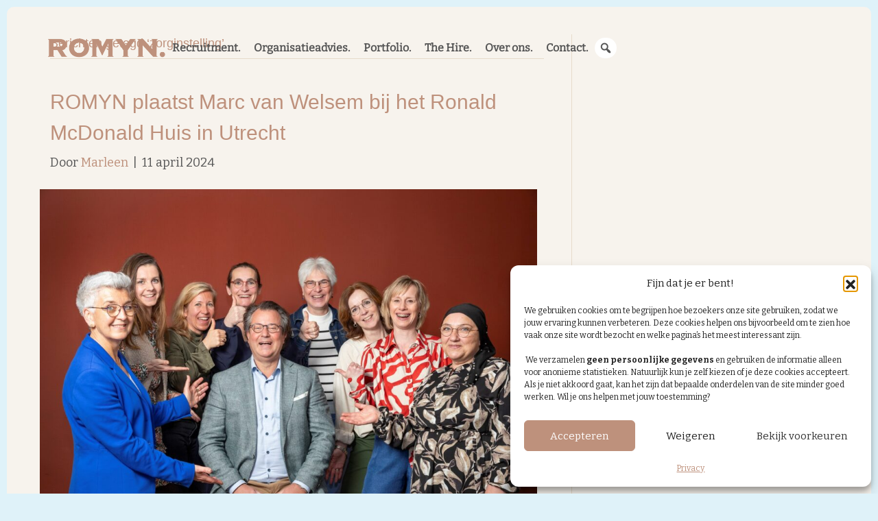

--- FILE ---
content_type: text/html; charset=UTF-8
request_url: https://romyn.nl/tag/zorginstelling/
body_size: 16293
content:
<!DOCTYPE html>
<html lang="nl-NL">
<head>
<meta charset="UTF-8" />
<meta name='viewport' content='width=device-width, initial-scale=1.0' />
<meta http-equiv='X-UA-Compatible' content='IE=edge' />
<link rel="profile" href="https://gmpg.org/xfn/11" />
<title>zorginstelling &#8211; Romyn</title>
<meta name="robots" content="follow, noindex">
<meta property="og:url" content="https://romyn.nl/tag/zorginstelling/">
<meta property="og:site_name" content="Romyn">
<meta property="og:locale" content="nl_NL">
<meta property="og:type" content="object">
<meta property="og:title" content="zorginstelling - Romyn">
<meta property="fb:pages" content="">
<meta property="fb:admins" content="">
<meta property="fb:app_id" content="">
<meta name="twitter:card" content="summary">
<meta name="twitter:site" content="">
<meta name="twitter:creator" content="">
<meta name="twitter:title" content="zorginstelling - Romyn">
<link rel='dns-prefetch' href='//www.googletagmanager.com' />
<link rel='dns-prefetch' href='//fonts.googleapis.com' />
<link href='https://fonts.gstatic.com' crossorigin rel='preconnect' />
<link rel="alternate" type="application/rss+xml" title="Romyn &raquo; feed" href="https://romyn.nl/feed/" />
<link rel="alternate" type="application/rss+xml" title="Romyn &raquo; reacties feed" href="https://romyn.nl/comments/feed/" />
<link rel="alternate" type="application/rss+xml" title="Romyn &raquo; zorginstelling tag feed" href="https://romyn.nl/tag/zorginstelling/feed/" />
<link rel="preload" href="https://romyn.nl/wp-content/plugins/bb-plugin/fonts/fontawesome/5.15.4/webfonts/fa-solid-900.woff2" as="font" type="font/woff2" crossorigin="anonymous">
<link rel="preload" href="https://romyn.nl/wp-content/plugins/bb-plugin/fonts/fontawesome/5.15.4/webfonts/fa-regular-400.woff2" as="font" type="font/woff2" crossorigin="anonymous">
<link rel="preload" href="https://romyn.nl/wp-content/plugins/bb-plugin/fonts/fontawesome/5.15.4/webfonts/fa-brands-400.woff2" as="font" type="font/woff2" crossorigin="anonymous">
<style id='wp-img-auto-sizes-contain-inline-css'>
img:is([sizes=auto i],[sizes^="auto," i]){contain-intrinsic-size:3000px 1500px}
/*# sourceURL=wp-img-auto-sizes-contain-inline-css */
</style>
<style id='wp-emoji-styles-inline-css'>

	img.wp-smiley, img.emoji {
		display: inline !important;
		border: none !important;
		box-shadow: none !important;
		height: 1em !important;
		width: 1em !important;
		margin: 0 0.07em !important;
		vertical-align: -0.1em !important;
		background: none !important;
		padding: 0 !important;
	}
/*# sourceURL=wp-emoji-styles-inline-css */
</style>
<style id='wp-block-library-inline-css'>
:root{--wp-block-synced-color:#7a00df;--wp-block-synced-color--rgb:122,0,223;--wp-bound-block-color:var(--wp-block-synced-color);--wp-editor-canvas-background:#ddd;--wp-admin-theme-color:#007cba;--wp-admin-theme-color--rgb:0,124,186;--wp-admin-theme-color-darker-10:#006ba1;--wp-admin-theme-color-darker-10--rgb:0,107,160.5;--wp-admin-theme-color-darker-20:#005a87;--wp-admin-theme-color-darker-20--rgb:0,90,135;--wp-admin-border-width-focus:2px}@media (min-resolution:192dpi){:root{--wp-admin-border-width-focus:1.5px}}.wp-element-button{cursor:pointer}:root .has-very-light-gray-background-color{background-color:#eee}:root .has-very-dark-gray-background-color{background-color:#313131}:root .has-very-light-gray-color{color:#eee}:root .has-very-dark-gray-color{color:#313131}:root .has-vivid-green-cyan-to-vivid-cyan-blue-gradient-background{background:linear-gradient(135deg,#00d084,#0693e3)}:root .has-purple-crush-gradient-background{background:linear-gradient(135deg,#34e2e4,#4721fb 50%,#ab1dfe)}:root .has-hazy-dawn-gradient-background{background:linear-gradient(135deg,#faaca8,#dad0ec)}:root .has-subdued-olive-gradient-background{background:linear-gradient(135deg,#fafae1,#67a671)}:root .has-atomic-cream-gradient-background{background:linear-gradient(135deg,#fdd79a,#004a59)}:root .has-nightshade-gradient-background{background:linear-gradient(135deg,#330968,#31cdcf)}:root .has-midnight-gradient-background{background:linear-gradient(135deg,#020381,#2874fc)}:root{--wp--preset--font-size--normal:16px;--wp--preset--font-size--huge:42px}.has-regular-font-size{font-size:1em}.has-larger-font-size{font-size:2.625em}.has-normal-font-size{font-size:var(--wp--preset--font-size--normal)}.has-huge-font-size{font-size:var(--wp--preset--font-size--huge)}.has-text-align-center{text-align:center}.has-text-align-left{text-align:left}.has-text-align-right{text-align:right}.has-fit-text{white-space:nowrap!important}#end-resizable-editor-section{display:none}.aligncenter{clear:both}.items-justified-left{justify-content:flex-start}.items-justified-center{justify-content:center}.items-justified-right{justify-content:flex-end}.items-justified-space-between{justify-content:space-between}.screen-reader-text{border:0;clip-path:inset(50%);height:1px;margin:-1px;overflow:hidden;padding:0;position:absolute;width:1px;word-wrap:normal!important}.screen-reader-text:focus{background-color:#ddd;clip-path:none;color:#444;display:block;font-size:1em;height:auto;left:5px;line-height:normal;padding:15px 23px 14px;text-decoration:none;top:5px;width:auto;z-index:100000}html :where(.has-border-color){border-style:solid}html :where([style*=border-top-color]){border-top-style:solid}html :where([style*=border-right-color]){border-right-style:solid}html :where([style*=border-bottom-color]){border-bottom-style:solid}html :where([style*=border-left-color]){border-left-style:solid}html :where([style*=border-width]){border-style:solid}html :where([style*=border-top-width]){border-top-style:solid}html :where([style*=border-right-width]){border-right-style:solid}html :where([style*=border-bottom-width]){border-bottom-style:solid}html :where([style*=border-left-width]){border-left-style:solid}html :where(img[class*=wp-image-]){height:auto;max-width:100%}:where(figure){margin:0 0 1em}html :where(.is-position-sticky){--wp-admin--admin-bar--position-offset:var(--wp-admin--admin-bar--height,0px)}@media screen and (max-width:600px){html :where(.is-position-sticky){--wp-admin--admin-bar--position-offset:0px}}

/*# sourceURL=wp-block-library-inline-css */
</style><style id='global-styles-inline-css'>
:root{--wp--preset--aspect-ratio--square: 1;--wp--preset--aspect-ratio--4-3: 4/3;--wp--preset--aspect-ratio--3-4: 3/4;--wp--preset--aspect-ratio--3-2: 3/2;--wp--preset--aspect-ratio--2-3: 2/3;--wp--preset--aspect-ratio--16-9: 16/9;--wp--preset--aspect-ratio--9-16: 9/16;--wp--preset--color--black: #000000;--wp--preset--color--cyan-bluish-gray: #abb8c3;--wp--preset--color--white: #ffffff;--wp--preset--color--pale-pink: #f78da7;--wp--preset--color--vivid-red: #cf2e2e;--wp--preset--color--luminous-vivid-orange: #ff6900;--wp--preset--color--luminous-vivid-amber: #fcb900;--wp--preset--color--light-green-cyan: #7bdcb5;--wp--preset--color--vivid-green-cyan: #00d084;--wp--preset--color--pale-cyan-blue: #8ed1fc;--wp--preset--color--vivid-cyan-blue: #0693e3;--wp--preset--color--vivid-purple: #9b51e0;--wp--preset--color--fl-heading-text: #be917c;--wp--preset--color--fl-body-bg: #f7f3ed;--wp--preset--color--fl-body-text: #575757;--wp--preset--color--fl-accent: #be917c;--wp--preset--color--fl-accent-hover: #cdbfb0;--wp--preset--color--fl-topbar-bg: #ffffff;--wp--preset--color--fl-topbar-text: #000000;--wp--preset--color--fl-topbar-link: #428bca;--wp--preset--color--fl-topbar-hover: #428bca;--wp--preset--color--fl-header-bg: #ffffff;--wp--preset--color--fl-header-text: #000000;--wp--preset--color--fl-header-link: #428bca;--wp--preset--color--fl-header-hover: #428bca;--wp--preset--color--fl-nav-bg: #ffffff;--wp--preset--color--fl-nav-link: #428bca;--wp--preset--color--fl-nav-hover: #428bca;--wp--preset--color--fl-content-bg: #f7f3ed;--wp--preset--color--fl-footer-widgets-bg: #ffffff;--wp--preset--color--fl-footer-widgets-text: #000000;--wp--preset--color--fl-footer-widgets-link: #428bca;--wp--preset--color--fl-footer-widgets-hover: #428bca;--wp--preset--color--fl-footer-bg: #ffffff;--wp--preset--color--fl-footer-text: #000000;--wp--preset--color--fl-footer-link: #428bca;--wp--preset--color--fl-footer-hover: #428bca;--wp--preset--color--recruitment-standaard: #3ECCA1;--wp--preset--color--recruitment-hover: #ADE4CB;--wp--preset--color--recruitment-donker: #22AB9E;--wp--preset--color--corporate-standaard: #BE917C;--wp--preset--color--organisatieadvies-standaard: #ff896e;--wp--preset--color--organisatieadvies-hover: #FFC2A5;--wp--preset--color--algemeen-geel: #F2F081;--wp--preset--color--knop-standaard: #575757;--wp--preset--color--knop-hover: #575757;--wp--preset--color--achtergrond-beige: #F7F3ED;--wp--preset--gradient--vivid-cyan-blue-to-vivid-purple: linear-gradient(135deg,rgb(6,147,227) 0%,rgb(155,81,224) 100%);--wp--preset--gradient--light-green-cyan-to-vivid-green-cyan: linear-gradient(135deg,rgb(122,220,180) 0%,rgb(0,208,130) 100%);--wp--preset--gradient--luminous-vivid-amber-to-luminous-vivid-orange: linear-gradient(135deg,rgb(252,185,0) 0%,rgb(255,105,0) 100%);--wp--preset--gradient--luminous-vivid-orange-to-vivid-red: linear-gradient(135deg,rgb(255,105,0) 0%,rgb(207,46,46) 100%);--wp--preset--gradient--very-light-gray-to-cyan-bluish-gray: linear-gradient(135deg,rgb(238,238,238) 0%,rgb(169,184,195) 100%);--wp--preset--gradient--cool-to-warm-spectrum: linear-gradient(135deg,rgb(74,234,220) 0%,rgb(151,120,209) 20%,rgb(207,42,186) 40%,rgb(238,44,130) 60%,rgb(251,105,98) 80%,rgb(254,248,76) 100%);--wp--preset--gradient--blush-light-purple: linear-gradient(135deg,rgb(255,206,236) 0%,rgb(152,150,240) 100%);--wp--preset--gradient--blush-bordeaux: linear-gradient(135deg,rgb(254,205,165) 0%,rgb(254,45,45) 50%,rgb(107,0,62) 100%);--wp--preset--gradient--luminous-dusk: linear-gradient(135deg,rgb(255,203,112) 0%,rgb(199,81,192) 50%,rgb(65,88,208) 100%);--wp--preset--gradient--pale-ocean: linear-gradient(135deg,rgb(255,245,203) 0%,rgb(182,227,212) 50%,rgb(51,167,181) 100%);--wp--preset--gradient--electric-grass: linear-gradient(135deg,rgb(202,248,128) 0%,rgb(113,206,126) 100%);--wp--preset--gradient--midnight: linear-gradient(135deg,rgb(2,3,129) 0%,rgb(40,116,252) 100%);--wp--preset--font-size--small: 13px;--wp--preset--font-size--medium: 20px;--wp--preset--font-size--large: 36px;--wp--preset--font-size--x-large: 42px;--wp--preset--spacing--20: 0.44rem;--wp--preset--spacing--30: 0.67rem;--wp--preset--spacing--40: 1rem;--wp--preset--spacing--50: 1.5rem;--wp--preset--spacing--60: 2.25rem;--wp--preset--spacing--70: 3.38rem;--wp--preset--spacing--80: 5.06rem;--wp--preset--shadow--natural: 6px 6px 9px rgba(0, 0, 0, 0.2);--wp--preset--shadow--deep: 12px 12px 50px rgba(0, 0, 0, 0.4);--wp--preset--shadow--sharp: 6px 6px 0px rgba(0, 0, 0, 0.2);--wp--preset--shadow--outlined: 6px 6px 0px -3px rgb(255, 255, 255), 6px 6px rgb(0, 0, 0);--wp--preset--shadow--crisp: 6px 6px 0px rgb(0, 0, 0);}:where(.is-layout-flex){gap: 0.5em;}:where(.is-layout-grid){gap: 0.5em;}body .is-layout-flex{display: flex;}.is-layout-flex{flex-wrap: wrap;align-items: center;}.is-layout-flex > :is(*, div){margin: 0;}body .is-layout-grid{display: grid;}.is-layout-grid > :is(*, div){margin: 0;}:where(.wp-block-columns.is-layout-flex){gap: 2em;}:where(.wp-block-columns.is-layout-grid){gap: 2em;}:where(.wp-block-post-template.is-layout-flex){gap: 1.25em;}:where(.wp-block-post-template.is-layout-grid){gap: 1.25em;}.has-black-color{color: var(--wp--preset--color--black) !important;}.has-cyan-bluish-gray-color{color: var(--wp--preset--color--cyan-bluish-gray) !important;}.has-white-color{color: var(--wp--preset--color--white) !important;}.has-pale-pink-color{color: var(--wp--preset--color--pale-pink) !important;}.has-vivid-red-color{color: var(--wp--preset--color--vivid-red) !important;}.has-luminous-vivid-orange-color{color: var(--wp--preset--color--luminous-vivid-orange) !important;}.has-luminous-vivid-amber-color{color: var(--wp--preset--color--luminous-vivid-amber) !important;}.has-light-green-cyan-color{color: var(--wp--preset--color--light-green-cyan) !important;}.has-vivid-green-cyan-color{color: var(--wp--preset--color--vivid-green-cyan) !important;}.has-pale-cyan-blue-color{color: var(--wp--preset--color--pale-cyan-blue) !important;}.has-vivid-cyan-blue-color{color: var(--wp--preset--color--vivid-cyan-blue) !important;}.has-vivid-purple-color{color: var(--wp--preset--color--vivid-purple) !important;}.has-black-background-color{background-color: var(--wp--preset--color--black) !important;}.has-cyan-bluish-gray-background-color{background-color: var(--wp--preset--color--cyan-bluish-gray) !important;}.has-white-background-color{background-color: var(--wp--preset--color--white) !important;}.has-pale-pink-background-color{background-color: var(--wp--preset--color--pale-pink) !important;}.has-vivid-red-background-color{background-color: var(--wp--preset--color--vivid-red) !important;}.has-luminous-vivid-orange-background-color{background-color: var(--wp--preset--color--luminous-vivid-orange) !important;}.has-luminous-vivid-amber-background-color{background-color: var(--wp--preset--color--luminous-vivid-amber) !important;}.has-light-green-cyan-background-color{background-color: var(--wp--preset--color--light-green-cyan) !important;}.has-vivid-green-cyan-background-color{background-color: var(--wp--preset--color--vivid-green-cyan) !important;}.has-pale-cyan-blue-background-color{background-color: var(--wp--preset--color--pale-cyan-blue) !important;}.has-vivid-cyan-blue-background-color{background-color: var(--wp--preset--color--vivid-cyan-blue) !important;}.has-vivid-purple-background-color{background-color: var(--wp--preset--color--vivid-purple) !important;}.has-black-border-color{border-color: var(--wp--preset--color--black) !important;}.has-cyan-bluish-gray-border-color{border-color: var(--wp--preset--color--cyan-bluish-gray) !important;}.has-white-border-color{border-color: var(--wp--preset--color--white) !important;}.has-pale-pink-border-color{border-color: var(--wp--preset--color--pale-pink) !important;}.has-vivid-red-border-color{border-color: var(--wp--preset--color--vivid-red) !important;}.has-luminous-vivid-orange-border-color{border-color: var(--wp--preset--color--luminous-vivid-orange) !important;}.has-luminous-vivid-amber-border-color{border-color: var(--wp--preset--color--luminous-vivid-amber) !important;}.has-light-green-cyan-border-color{border-color: var(--wp--preset--color--light-green-cyan) !important;}.has-vivid-green-cyan-border-color{border-color: var(--wp--preset--color--vivid-green-cyan) !important;}.has-pale-cyan-blue-border-color{border-color: var(--wp--preset--color--pale-cyan-blue) !important;}.has-vivid-cyan-blue-border-color{border-color: var(--wp--preset--color--vivid-cyan-blue) !important;}.has-vivid-purple-border-color{border-color: var(--wp--preset--color--vivid-purple) !important;}.has-vivid-cyan-blue-to-vivid-purple-gradient-background{background: var(--wp--preset--gradient--vivid-cyan-blue-to-vivid-purple) !important;}.has-light-green-cyan-to-vivid-green-cyan-gradient-background{background: var(--wp--preset--gradient--light-green-cyan-to-vivid-green-cyan) !important;}.has-luminous-vivid-amber-to-luminous-vivid-orange-gradient-background{background: var(--wp--preset--gradient--luminous-vivid-amber-to-luminous-vivid-orange) !important;}.has-luminous-vivid-orange-to-vivid-red-gradient-background{background: var(--wp--preset--gradient--luminous-vivid-orange-to-vivid-red) !important;}.has-very-light-gray-to-cyan-bluish-gray-gradient-background{background: var(--wp--preset--gradient--very-light-gray-to-cyan-bluish-gray) !important;}.has-cool-to-warm-spectrum-gradient-background{background: var(--wp--preset--gradient--cool-to-warm-spectrum) !important;}.has-blush-light-purple-gradient-background{background: var(--wp--preset--gradient--blush-light-purple) !important;}.has-blush-bordeaux-gradient-background{background: var(--wp--preset--gradient--blush-bordeaux) !important;}.has-luminous-dusk-gradient-background{background: var(--wp--preset--gradient--luminous-dusk) !important;}.has-pale-ocean-gradient-background{background: var(--wp--preset--gradient--pale-ocean) !important;}.has-electric-grass-gradient-background{background: var(--wp--preset--gradient--electric-grass) !important;}.has-midnight-gradient-background{background: var(--wp--preset--gradient--midnight) !important;}.has-small-font-size{font-size: var(--wp--preset--font-size--small) !important;}.has-medium-font-size{font-size: var(--wp--preset--font-size--medium) !important;}.has-large-font-size{font-size: var(--wp--preset--font-size--large) !important;}.has-x-large-font-size{font-size: var(--wp--preset--font-size--x-large) !important;}
/*# sourceURL=global-styles-inline-css */
</style>

<style id='classic-theme-styles-inline-css'>
/*! This file is auto-generated */
.wp-block-button__link{color:#fff;background-color:#32373c;border-radius:9999px;box-shadow:none;text-decoration:none;padding:calc(.667em + 2px) calc(1.333em + 2px);font-size:1.125em}.wp-block-file__button{background:#32373c;color:#fff;text-decoration:none}
/*# sourceURL=/wp-includes/css/classic-themes.min.css */
</style>
<link rel='stylesheet' id='wpallinZoeken-style-css' href='https://romyn.nl/wp-content/plugins/WP_Allin-zoeken/wpallinZoeken.css?ver=646c73ff0d2fa339c624985f5ff18094' media='all' />
<link rel='stylesheet' id='contact-form-7-css' href='https://romyn.nl/wp-content/plugins/contact-form-7/includes/css/styles.css?ver=6.1.4' media='all' />
<link rel='stylesheet' id='wpallin-style-css' href='https://romyn.nl/wp-content/plugins/wpallin/style/frontend.css?ver=646c73ff0d2fa339c624985f5ff18094' media='all' />
<link rel='stylesheet' id='cmplz-general-css' href='https://romyn.nl/wp-content/plugins/complianz-gdpr/assets/css/cookieblocker.min.css?ver=1765898228' media='all' />
<link rel='stylesheet' id='font-awesome-5-css' href='https://romyn.nl/wp-content/plugins/bb-plugin/fonts/fontawesome/5.15.4/css/all.min.css?ver=2.10.0.5' media='all' />
<link rel='stylesheet' id='icon-1761735509-css' href='https://romyn.nl/wp-content/uploads/bb-plugin/icons/icon-1761735509/css/romyn-icons.css?ver=2.10.0.5' media='all' />
<link rel='stylesheet' id='fl-builder-layout-bundle-b65428509494e47bbae6a2460b374b31-css' href='https://romyn.nl/wp-content/uploads/bb-plugin/cache/b65428509494e47bbae6a2460b374b31-layout-bundle.css?ver=2.10.0.5-1.5.2.1' media='all' />
<link rel='stylesheet' id='dashicons-css' href='https://romyn.nl/wp-includes/css/dashicons.min.css?ver=646c73ff0d2fa339c624985f5ff18094' media='all' />
<link rel='stylesheet' id='jquery-magnificpopup-css' href='https://romyn.nl/wp-content/plugins/bb-plugin/css/jquery.magnificpopup.min.css?ver=2.10.0.5' media='all' />
<link rel='stylesheet' id='base-4-css' href='https://romyn.nl/wp-content/themes/bb-theme/css/base-4.min.css?ver=1.7.19.1' media='all' />
<link rel='stylesheet' id='fl-automator-skin-css' href='https://romyn.nl/wp-content/uploads/bb-theme/skin-6938159cc8a0f.css?ver=1.7.19.1' media='all' />
<link rel='stylesheet' id='fl-child-theme-css' href='https://romyn.nl/wp-content/themes/bb-theme-child/style.css?ver=646c73ff0d2fa339c624985f5ff18094' media='all' />
<link rel='stylesheet' id='pp-animate-css' href='https://romyn.nl/wp-content/plugins/bbpowerpack/assets/css/animate.min.css?ver=3.5.1' media='all' />
<link rel='stylesheet' id='fl-builder-google-fonts-e0e0816103ed32a855bf08615925c14c-css' href='//fonts.googleapis.com/css?family=Bitter%3A300%2C400%2C700&#038;ver=646c73ff0d2fa339c624985f5ff18094' media='all' />
<script src="https://romyn.nl/wp-includes/js/jquery/jquery.min.js?ver=3.7.1" id="jquery-core-js"></script>
<script src="https://romyn.nl/wp-includes/js/jquery/jquery-migrate.min.js?ver=3.4.1" id="jquery-migrate-js"></script>

<!-- Google tag (gtag.js) snippet toegevoegd door Site Kit -->
<!-- Google Analytics snippet toegevoegd door Site Kit -->
<script src="https://www.googletagmanager.com/gtag/js?id=G-9TQKMTTTQG" id="google_gtagjs-js" async></script>
<script id="google_gtagjs-js-after">
window.dataLayer = window.dataLayer || [];function gtag(){dataLayer.push(arguments);}
gtag("set","linker",{"domains":["romyn.nl"]});
gtag("js", new Date());
gtag("set", "developer_id.dZTNiMT", true);
gtag("config", "G-9TQKMTTTQG");
//# sourceURL=google_gtagjs-js-after
</script>
<link rel="https://api.w.org/" href="https://romyn.nl/wp-json/" /><link rel="alternate" title="JSON" type="application/json" href="https://romyn.nl/wp-json/wp/v2/tags/878" /><link rel="EditURI" type="application/rsd+xml" title="RSD" href="https://romyn.nl/xmlrpc.php?rsd" />

		<script>
			var bb_powerpack = {
				version: '2.40.10',
				getAjaxUrl: function() { return atob( 'aHR0cHM6Ly9yb215bi5ubC93cC1hZG1pbi9hZG1pbi1hamF4LnBocA==' ); },
				callback: function() {},
				mapMarkerData: {},
				post_id: '10737',
				search_term: '',
				current_page: 'https://romyn.nl/tag/zorginstelling/',
				conditionals: {
					is_front_page: false,
					is_home: false,
					is_archive: true,
					current_post_type: '',
					is_tax: false,
										current_tax: 'post_tag',
					current_term: 'zorginstelling',
										is_author: false,
					current_author: false,
					is_search: false,
									}
			};
		</script>
		<meta name="generator" content="Site Kit by Google 1.170.0" />		<style id="sihw_opties">
			/* Gegeneerde customizer-styles */
            a.fl-button.wpai_knop_kleur {
	                                        }

            .wpai-primaire-kleur{
               background-color: #ededed !important;            }

            .wpai-primaire-kleur p,.wpai-primaire-kleur h1,.wpai-primaire-kleur h2,.wpai-primaire-kleur h3,.wpai-primaire-kleur h4,.wpai-primaire-kleur h5,.wpai-primaire-kleur li, .wpai-primaire-kleur{
	                        }

            .wpai-secundaire-kleur {
	                        }

            .wpai-secundaire-kleur p,.wpai-secundaire-kleur h1,.wpai-secundaire-kleur h2,.wpai-secundaire-kleur h3,.wpai-secundaire-kleur h4,.wpai-secundaire-kleur h5,.wpai-secundaire-kleur li, .wpai-secundaire-kleur {
	                        }

            .wpai-tertiaire-kleur {
	                        }

            .wpai-tertiaire-kleur p,.wpai-tertiaire-kleur h1,.wpai-tertiaire-kleur h2,.wpai-tertiaire-kleur h3,.wpai-tertiaire-kleur h4,.wpai-tertiaire-kleur h5,.wpai-tertiaire-kleur li, .wpai-tertiaire-kleur {
	                        }


		</style>

					<style>.cmplz-hidden {
					display: none !important;
				}</style><style>.breadcrumb {list-style:none;margin:0;padding-inline-start:0;}.breadcrumb li {margin:0;display:inline-block;position:relative;}.breadcrumb li::after{content:' - ';margin-left:5px;margin-right:5px;}.breadcrumb li:last-child::after{display:none}</style><link rel="icon" href="https://romyn.nl/wp-content/uploads/2025/03/cropped-Romyn-Avatar_Corporate-diap-v2-32x32.png" sizes="32x32" />
<link rel="icon" href="https://romyn.nl/wp-content/uploads/2025/03/cropped-Romyn-Avatar_Corporate-diap-v2-192x192.png" sizes="192x192" />
<link rel="apple-touch-icon" href="https://romyn.nl/wp-content/uploads/2025/03/cropped-Romyn-Avatar_Corporate-diap-v2-180x180.png" />
<meta name="msapplication-TileImage" content="https://romyn.nl/wp-content/uploads/2025/03/cropped-Romyn-Avatar_Corporate-diap-v2-270x270.png" />
<!-- Google tag (gtag.js) -->
<script async src="https://www.googletagmanager.com/gtag/js?id=G-7GBJVPBLVK">
</script>


</head>
<body class="archive tag tag-zorginstelling tag-878 wp-theme-bb-theme wp-child-theme-bb-theme-child fl-builder-2-10-0-5 fl-themer-1-5-2-1 fl-theme-1-7-19-1 fl-no-js fl-theme-builder-header fl-theme-builder-header-header fl-theme-builder-footer fl-theme-builder-footer-footer fl-theme-builder-part fl-theme-builder-part-sidebar fl-framework-base-4 fl-preset-default fl-full-width fl-search-active" itemscope="itemscope" itemtype="https://schema.org/WebPage">
<script>
  window.dataLayer = window.dataLayer || [];
  function gtag(){dataLayer.push(arguments);}
  gtag('js', new Date());

  gtag('config', 'G-7GBJVPBLVK');
</script>

<a aria-label="Spring naar content" class="fl-screen-reader-text" href="#fl-main-content">Spring naar content</a><div class="fl-page">
	<header class="fl-builder-content fl-builder-content-7706 fl-builder-global-templates-locked" data-post-id="7706" data-type="header" data-sticky="0" data-sticky-on="" data-sticky-breakpoint="medium" data-shrink="1" data-overlay="1" data-overlay-bg="transparent" data-shrink-image-height="50px" role="banner" itemscope="itemscope" itemtype="http://schema.org/WPHeader"><div class="fl-row fl-row-full-width fl-row-bg-color fl-node-6193bc8d47561 fl-row-default-height fl-row-align-center" data-node="6193bc8d47561">
	<div class="fl-row-content-wrap">
						<div class="fl-row-content fl-row-fixed-width fl-node-content">
		
<div class="fl-col-group fl-node-6193bc8d47568 fl-col-group-equal-height fl-col-group-align-center fl-col-group-custom-width" data-node="6193bc8d47568">
			<div class="fl-col fl-node-6193bc8d4756a fl-col-bg-color fl-col-small fl-col-small-full-width fl-col-small-custom-width header-col" data-node="6193bc8d4756a">
	<div class="fl-col-content fl-node-content"><figure class="fl-module fl-module-photo fl-photo fl-photo-align-left fl-node-6193be5ec91f6" id="logo" data-node="6193be5ec91f6" itemscope itemtype="https://schema.org/ImageObject">
	<div class="fl-photo-content fl-photo-img-png">
				<a href="https://romyn.nl"  target="_self" itemprop="url">
				<img loading="lazy" decoding="async" class="fl-photo-img wp-image-11735 size-large" src="https://romyn.nl/wp-content/uploads/2025/01/romyn-logo-corporate-kleur-rgb-3000px-w-72ppi-e1761568183509-1024x476.png" alt="romyn-logo-corporate-kleur-rgb-3000px-w-72ppi" height="476" width="1024" title="romyn-logo-corporate-kleur-rgb-3000px-w-72ppi"  data-no-lazy="1" srcset="https://romyn.nl/wp-content/uploads/2025/01/romyn-logo-corporate-kleur-rgb-3000px-w-72ppi-e1761568183509-1024x476.png 1024w, https://romyn.nl/wp-content/uploads/2025/01/romyn-logo-corporate-kleur-rgb-3000px-w-72ppi-e1761568183509-300x140.png 300w, https://romyn.nl/wp-content/uploads/2025/01/romyn-logo-corporate-kleur-rgb-3000px-w-72ppi-e1761568183509-768x357.png 768w, https://romyn.nl/wp-content/uploads/2025/01/romyn-logo-corporate-kleur-rgb-3000px-w-72ppi-e1761568183509-1536x714.png 1536w, https://romyn.nl/wp-content/uploads/2025/01/romyn-logo-corporate-kleur-rgb-3000px-w-72ppi-e1761568183509-2048x952.png 2048w, https://romyn.nl/wp-content/uploads/2025/01/romyn-logo-corporate-kleur-rgb-3000px-w-72ppi-e1761568183509-1320x614.png 1320w" sizes="auto, (max-width: 1024px) 100vw, 1024px" />
				</a>
					</div>
	</figure>
</div>
</div>
			<div class="fl-col fl-node-6193bc8d4756b fl-col-bg-color fl-col-small-custom-width header-col" data-node="6193bc8d4756b">
	<div class="fl-col-content fl-node-content"><div  class="fl-module fl-module-box fl-node-rs1zn4j3htav" data-node="rs1zn4j3htav">
	<div id="hoofdmenu" class="fl-module fl-module-pp-advanced-menu fl-node-3urdnsfjwi7v" data-node="3urdnsfjwi7v">
	<div class="fl-module-content fl-node-content">
					<div class="pp-advanced-menu-mobile">
			<button class="pp-advanced-menu-mobile-toggle hamburger" tabindex="0" aria-label="Menu" aria-expanded="false">
				<div class="pp-hamburger"><div class="pp-hamburger-box"><div class="pp-hamburger-inner"></div></div></div>			</button>
			</div>
			<div class="pp-advanced-menu pp-advanced-menu-accordion-collapse pp-menu-default pp-menu-align-right pp-menu-position-below">
   	   	<div class="pp-clear"></div>
	<nav class="pp-menu-nav" aria-label="Menu" itemscope="itemscope" itemtype="https://schema.org/SiteNavigationElement">
		<ul id="menu-hoofdmenu" class="menu pp-advanced-menu-horizontal pp-toggle-arrows"><li id="menu-item-12533" class="recruitment-nav menu-item menu-item-type-post_type menu-item-object-page"><a href="https://romyn.nl/recruitment/"><span class="menu-item-text">Recruitment.</span></a></li><li id="menu-item-12534" class="menu-item menu-item-type-post_type menu-item-object-page"><a href="https://romyn.nl/organisatieadvies/"><span class="menu-item-text">Organisatieadvies.</span></a></li><li id="menu-item-12852" class="menu-item menu-item-type-custom menu-item-object-custom"><a href="/portfolio/"><span class="menu-item-text">Portfolio.</span></a></li><li id="menu-item-13399" class="menu-item menu-item-type-post_type menu-item-object-page current_page_parent"><a href="https://romyn.nl/the-hire/"><span class="menu-item-text">The Hire.</span></a></li><li id="menu-item-13473" class="menu-item menu-item-type-post_type menu-item-object-page"><a href="https://romyn.nl/over-ons/"><span class="menu-item-text">Over ons.</span></a></li><li id="menu-item-12536" class="menu-item menu-item-type-post_type menu-item-object-page"><a href="https://romyn.nl/contact/"><span class="menu-item-text">Contact.</span></a></li></ul>	</nav>
</div>
<script type="text/html" id="pp-menu-3urdnsfjwi7v"><div class="pp-advanced-menu pp-advanced-menu-accordion-collapse off-canvas pp-menu-position-below">
	<div class="pp-clear"></div>
	<nav class="pp-menu-nav pp-off-canvas-menu pp-menu-right" aria-label="Menu" itemscope="itemscope" itemtype="https://schema.org/SiteNavigationElement">
		<a href="javascript:void(0)" class="pp-menu-close-btn" aria-label="Close the menu" role="button">×</a>
		<ul id="menu-hoofdmenu-1" class="menu pp-advanced-menu-horizontal pp-toggle-arrows"><li id="menu-item-12533" class="recruitment-nav menu-item menu-item-type-post_type menu-item-object-page"><a href="https://romyn.nl/recruitment/"><span class="menu-item-text">Recruitment.</span></a></li><li id="menu-item-12534" class="menu-item menu-item-type-post_type menu-item-object-page"><a href="https://romyn.nl/organisatieadvies/"><span class="menu-item-text">Organisatieadvies.</span></a></li><li id="menu-item-12852" class="menu-item menu-item-type-custom menu-item-object-custom"><a href="/portfolio/"><span class="menu-item-text">Portfolio.</span></a></li><li id="menu-item-13399" class="menu-item menu-item-type-post_type menu-item-object-page current_page_parent"><a href="https://romyn.nl/the-hire/"><span class="menu-item-text">The Hire.</span></a></li><li id="menu-item-13473" class="menu-item menu-item-type-post_type menu-item-object-page"><a href="https://romyn.nl/over-ons/"><span class="menu-item-text">Over ons.</span></a></li><li id="menu-item-12536" class="menu-item menu-item-type-post_type menu-item-object-page"><a href="https://romyn.nl/contact/"><span class="menu-item-text">Contact.</span></a></li></ul>	</nav>
</div>
</script>	</div>
</div>
<div  class="fl-module fl-module-html fl-html fl-node-oujrs34hc2k7" data-node="oujrs34hc2k7">
	

    <button class="wpallinZoeken-search-button">
        <span class="dashicons dashicons-search"></span>
    </button>


    <div class="wpallinZoeken-search-overlay">
        <div class="wpallinZoeken-search-box">
            <div class="wpallinZoeken-search-top">
                <input type="text" id="wpallinZoeken-search-input" placeholder="Zoeken..." />
                <span class="wpallinZoeken-close">×</span>
            </div>
            <div id="wpallinZoeken-search-results"></div>
        </div>
    </div>


    </div>
</div>
</div>
</div>
	</div>
		</div>
	</div>
</div>
</header><div class="fl-builder-content fl-builder-content-12679 fl-builder-global-templates-locked" data-post-id="12679" data-type="part"><div id="sidebar-container" class="fl-row fl-row-full-width fl-row-bg-none fl-node-x6lv0fay5bgj fl-row-default-height fl-row-align-center" data-node="x6lv0fay5bgj">
	<div class="fl-row-content-wrap">
						<div class="fl-row-content fl-row-fixed-width fl-node-content">
		
<div class="fl-col-group fl-node-oc57yuegatfv" data-node="oc57yuegatfv">
			<div id="sidebar" class="fl-col fl-node-bafh6emr9tj2 fl-col-bg-color" data-node="bafh6emr9tj2">
	<div class="fl-col-content fl-node-content"><div class="fl-module fl-module-icon fl-node-0boa6uvjcezg icon-geel" data-node="0boa6uvjcezg">
	<div class="fl-module-content fl-node-content">
		<div class="fl-icon-wrap">
	<span class="fl-icon">
								<a href="tel:+31649271220" target="_self">
							<i class="icon-romyn-icon_telefoon-zwart" aria-hidden="true"></i>
						</a>
			</span>
	</div>
	</div>
</div>
<div class="fl-module fl-module-icon fl-node-5vdbi7j1g98c icon-geel" data-node="5vdbi7j1g98c">
	<div class="fl-module-content fl-node-content">
		<div class="fl-icon-wrap">
	<span class="fl-icon">
								<a href="mailto:info@romyn.nl" target="_self">
							<i class="icon-romyn-icon_e-mail-zwart" aria-hidden="true"></i>
						</a>
			</span>
	</div>
	</div>
</div>
<div class="fl-module fl-module-icon fl-node-264c08sp3xg9 icon-geel" data-node="264c08sp3xg9">
	<div class="fl-module-content fl-node-content">
		<div class="fl-icon-wrap">
	<span class="fl-icon">
								<a href="https://goo.gl/maps/mPsqzcPHTqFaSxSa8" target="_blank" rel="noopener" >
							<i class="icon-romyn-icon_locatie-zwart" aria-hidden="true"></i>
						</a>
			</span>
	</div>
	</div>
</div>
</div>
</div>
	</div>
		</div>
	</div>
</div>
</div>	<div id="fl-main-content" class="fl-page-content" itemprop="mainContentOfPage" role="main">

		
<div class="fl-archive container">
	<div class="row">

		
		<div class="fl-content fl-content-left col-lg-8" itemscope="itemscope" itemtype="https://schema.org/Blog">

			<header class="fl-archive-header" role="banner">
	<h1 class="fl-archive-title">Berichten getagd &#8216;zorginstelling&#8217;</h1>
</header>

			
									<article class="fl-post post-10737 post type-post status-publish format-standard has-post-thumbnail hentry category-uncategorized tag-betekenisvol-werk tag-betekenisvol-werk-in-de-zorg tag-fondsenwerving tag-gezinnen-in-nood tag-gezinsondersteuning tag-maatschappelijke-betrokkenheid tag-maatschappelijke-impact tag-pro-deo-fondsenwerving tag-pro-deo-ondersteuning tag-relatiemanagement tag-ronald-mcdonald-huis tag-ronald-mcdonald-huis-utrecht tag-ronald-mcdonald-kinderfonds tag-sponsoring tag-sponsoring-voor-goede-doelen tag-steun-aan-ziekenhuizen tag-vrijwilligerswerk tag-vrijwilligerswerk-in-de-zorg tag-zorginstelling" id="fl-post-10737" itemscope="itemscope" itemtype="https://schema.org/BlogPosting">

				
	<header class="fl-post-header">
		<h2 class="fl-post-title" itemprop="headline">
			<a href="https://romyn.nl/romyn-plaatst-marc-van-welsem-bij-het-ronald-mcdonald-huis-in-utrecht/" rel="bookmark" title="ROMYN plaatst Marc van Welsem bij het Ronald McDonald Huis in Utrecht">ROMYN plaatst Marc van Welsem bij het Ronald McDonald Huis in Utrecht</a>
					</h2>
		<div class="fl-post-meta fl-post-meta-top"><span class="fl-post-author">Door <a href="https://romyn.nl/author/marleen/"><span>Marleen</span></a></span><span class="fl-sep"> | </span><span class="fl-post-date">11 april 2024</span></div><meta itemscope itemprop="mainEntityOfPage" itemtype="https://schema.org/WebPage" itemid="https://romyn.nl/romyn-plaatst-marc-van-welsem-bij-het-ronald-mcdonald-huis-in-utrecht/" content="ROMYN plaatst Marc van Welsem bij het Ronald McDonald Huis in Utrecht" /><meta itemprop="datePublished" content="2024-04-11" /><meta itemprop="dateModified" content="2025-11-05" /><div itemprop="publisher" itemscope itemtype="https://schema.org/Organization"><meta itemprop="name" content="Romyn"></div><div itemscope itemprop="author" itemtype="https://schema.org/Person"><meta itemprop="url" content="https://romyn.nl/author/marleen/" /><meta itemprop="name" content="Marleen" /></div><div itemscope itemprop="image" itemtype="https://schema.org/ImageObject"><meta itemprop="url" content="https://romyn.nl/wp-content/uploads/2024/04/RMDhuis-scaled.jpg" /><meta itemprop="width" content="2560" /><meta itemprop="height" content="1706" /></div><div itemprop="interactionStatistic" itemscope itemtype="https://schema.org/InteractionCounter"><meta itemprop="interactionType" content="https://schema.org/CommentAction" /><meta itemprop="userInteractionCount" content="0" /></div>	</header><!-- .fl-post-header -->

			
				<div class="row fl-post-image-beside-wrap">
			<div class="fl-post-image-beside">
				<div class="fl-post-thumb">
					<a href="https://romyn.nl/romyn-plaatst-marc-van-welsem-bij-het-ronald-mcdonald-huis-in-utrecht/" rel="bookmark" title="ROMYN plaatst Marc van Welsem bij het Ronald McDonald Huis in Utrecht">
						<img width="1024" height="683" src="https://romyn.nl/wp-content/uploads/2024/04/RMDhuis-1024x683.jpg" class="attachment-large size-large wp-post-image" alt="𝘖𝘱 𝘥𝘦 𝘧𝘰𝘵𝘰: 𝘔𝘢𝘳𝘤 𝘷𝘢𝘯 𝘞𝘦𝘭𝘴𝘦𝘮 𝘢𝘭𝘴 𝘴𝘵𝘳𝘢𝘭𝘦𝘯𝘥 𝘮𝘪𝘥𝘥𝘦𝘭𝘱𝘶𝘯𝘵 𝘪𝘯 𝘩𝘦𝘵 𝘵𝘦𝘢𝘮 𝘷𝘢𝘯 𝘙𝘰𝘯𝘢𝘭𝘥 𝘔𝘤𝘋𝘰𝘯𝘢𝘭𝘥 𝘏𝘶𝘪𝘴 𝘪𝘯 𝘜𝘵𝘳𝘦𝘤𝘩𝘵." aria-label="ROMYN plaatst Marc van Welsem bij het Ronald McDonald Huis in Utrecht" decoding="async" fetchpriority="high" srcset="https://romyn.nl/wp-content/uploads/2024/04/RMDhuis-1024x683.jpg 1024w, https://romyn.nl/wp-content/uploads/2024/04/RMDhuis-300x200.jpg 300w, https://romyn.nl/wp-content/uploads/2024/04/RMDhuis-768x512.jpg 768w, https://romyn.nl/wp-content/uploads/2024/04/RMDhuis-1536x1024.jpg 1536w, https://romyn.nl/wp-content/uploads/2024/04/RMDhuis-2048x1365.jpg 2048w, https://romyn.nl/wp-content/uploads/2024/04/RMDhuis-1320x880.jpg 1320w" sizes="(max-width: 1024px) 100vw, 1024px" />					</a>
				</div>
			</div>
			<div class="fl-post-content-beside">
					<div class="fl-post-content clearfix" itemprop="text">
		<p>Sommige life events hebben zoveel impact dat je besluit je leven te veranderen. Zo is ROMYN-directeur Marleen Wallerbosch vijf jaar geleden op een aantoonbaar betekenisvolle manier gaan werken, nadat haar dochter ernstig ziek werd. De eerste organisatie die kon rekenen op sponsoring en pro deo ondersteuning was het Ronald McDonald Huis in Nijmegen, waar Marleen&hellip;</p>
<a class="fl-post-more-link" href="https://romyn.nl/romyn-plaatst-marc-van-welsem-bij-het-ronald-mcdonald-huis-in-utrecht/">Lees meer</a>	</div><!-- .fl-post-content -->

					</div>
	</div>
	
</article>
<!-- .fl-post -->
				
				
			
		</div>

		<div class="fl-sidebar  fl-sidebar-right fl-sidebar-display-desktop col-md-4" itemscope="itemscope" itemtype="https://schema.org/WPSideBar">
			</div>

	</div>
</div>


	</div><!-- .fl-page-content -->
	<footer class="fl-builder-content fl-builder-content-7734 fl-builder-global-templates-locked" data-post-id="7734" data-type="footer" itemscope="itemscope" itemtype="http://schema.org/WPFooter"><div class="fl-row fl-row-full-width fl-row-bg-color fl-node-6hvr37ic4dfz fl-row-default-height fl-row-align-center" data-node="6hvr37ic4dfz">
	<div class="fl-row-content-wrap">
						<div class="fl-row-content fl-row-fixed-width fl-node-content">
		
<div class="fl-col-group fl-node-8sybh6m94zik" data-node="8sybh6m94zik">
			<div class="fl-col fl-node-qpket4c238hy fl-col-bg-color" data-node="qpket4c238hy">
	<div class="fl-col-content fl-node-content"><div class="fl-module fl-module-separator fl-node-rnixm6w5j3ku" data-node="rnixm6w5j3ku">
	<div class="fl-module-content fl-node-content">
		<div class="fl-separator"></div>
	</div>
</div>
</div>
</div>
	</div>

<div class="fl-col-group fl-node-jkl61go7354s fl-col-group-custom-width" data-node="jkl61go7354s">
			<div class="fl-col fl-node-enlgmsdiu46k fl-col-bg-color fl-col-small-custom-width" data-node="enlgmsdiu46k">
	<div class="fl-col-content fl-node-content"><div class="fl-module fl-module-photo fl-node-7gb0ki8nlayr fl-animation fl-fade-up" data-node="7gb0ki8nlayr" data-animation-delay="0" data-animation-duration="1">
	<div class="fl-module-content fl-node-content">
		<div role="figure" class="fl-photo fl-photo-align-left" itemscope itemtype="https://schema.org/ImageObject">
	<div class="fl-photo-content fl-photo-img-png">
				<a href="https://romyn.nl" target="_self" itemprop="url">
				<img loading="lazy" decoding="async" class="fl-photo-img wp-image-11735 size-full" src="https://romyn.nl/wp-content/uploads/2025/01/romyn-logo-corporate-kleur-rgb-3000px-w-72ppi-e1761568183509.png" alt="romyn-logo-corporate-kleur-rgb-3000px-w-72ppi" height="1043" width="2243" title="romyn-logo-corporate-kleur-rgb-3000px-w-72ppi"  itemprop="image" srcset="https://romyn.nl/wp-content/uploads/2025/01/romyn-logo-corporate-kleur-rgb-3000px-w-72ppi-e1761568183509.png 2243w, https://romyn.nl/wp-content/uploads/2025/01/romyn-logo-corporate-kleur-rgb-3000px-w-72ppi-e1761568183509-300x140.png 300w, https://romyn.nl/wp-content/uploads/2025/01/romyn-logo-corporate-kleur-rgb-3000px-w-72ppi-e1761568183509-1024x476.png 1024w, https://romyn.nl/wp-content/uploads/2025/01/romyn-logo-corporate-kleur-rgb-3000px-w-72ppi-e1761568183509-768x357.png 768w, https://romyn.nl/wp-content/uploads/2025/01/romyn-logo-corporate-kleur-rgb-3000px-w-72ppi-e1761568183509-1536x714.png 1536w, https://romyn.nl/wp-content/uploads/2025/01/romyn-logo-corporate-kleur-rgb-3000px-w-72ppi-e1761568183509-2048x952.png 2048w, https://romyn.nl/wp-content/uploads/2025/01/romyn-logo-corporate-kleur-rgb-3000px-w-72ppi-e1761568183509-1320x614.png 1320w" sizes="auto, (max-width: 2243px) 100vw, 2243px" />
				</a>
					</div>
	</div>
	</div>
</div>
<style>.fl-node-7gb0ki8nlayr.fl-animation:not(.fl-animated){opacity:0}</style><div class="fl-module fl-module-rich-text fl-node-mbodh52vsykq" data-node="mbodh52vsykq">
	<div class="fl-module-content fl-node-content">
		<div class="fl-rich-text">
	<p><em>Kom eens kennismaken.</em></p>
</div>
	</div>
</div>
</div>
</div>
	</div>

<div class="fl-col-group fl-node-tszpcj240y6x fl-col-group-custom-width" data-node="tszpcj240y6x">
			<div class="fl-col fl-node-okq5240iflj1 fl-col-bg-color fl-col-small fl-col-small-full-width fl-col-small-custom-width" data-node="okq5240iflj1">
	<div class="fl-col-content fl-node-content"><div class="fl-module fl-module-rich-text fl-node-zw6vx4k0gij7" data-node="zw6vx4k0gij7">
	<div class="fl-module-content fl-node-content">
		<div class="fl-rich-text">
	<p>Contactgegevens:</p>
</div>
	</div>
</div>
<div class="fl-module fl-module-icon fl-node-nvke8rlw3bc0 icon-bruin" data-node="nvke8rlw3bc0">
	<div class="fl-module-content fl-node-content">
		<div class="fl-icon-wrap">
	<span class="fl-icon">
								<a href="tel:0575743258" target="_self"  tabindex="-1" aria-hidden="true" aria-labelledby="fl-icon-text-nvke8rlw3bc0">
							<i class="icon-romyn-icon_telefoon-zwart" aria-hidden="true"></i>
						</a>
			</span>
			<div id="fl-icon-text-nvke8rlw3bc0" class="fl-icon-text">
						<a href="tel:0575743258" target="_self"  class="fl-icon-text-link fl-icon-text-wrap">
						<p>0575-743258</p>						</a>
					</div>
	</div>
	</div>
</div>
<div class="fl-module fl-module-icon fl-node-qdzuhmbf0923 icon-bruin" data-node="qdzuhmbf0923">
	<div class="fl-module-content fl-node-content">
		<div class="fl-icon-wrap">
	<span class="fl-icon">
								<a href="https://goo.gl/maps/mPsqzcPHTqFaSxSa8" target="_blank"  tabindex="-1" aria-hidden="true" aria-labelledby="fl-icon-text-qdzuhmbf0923" rel="noopener" >
							<i class="icon-romyn-icon_locatie-zwart" aria-hidden="true"></i>
						</a>
			</span>
			<div id="fl-icon-text-qdzuhmbf0923" class="fl-icon-text">
						<a href="https://goo.gl/maps/mPsqzcPHTqFaSxSa8" target="_blank"  class="fl-icon-text-link fl-icon-text-wrap" rel="noopener" >
						<p>Rijksstraatweg 14a  / 7231AE Warnsveld</p>						</a>
					</div>
	</div>
	</div>
</div>
<div class="fl-module fl-module-icon fl-node-pib5sc4yxd8g icon-bruin" data-node="pib5sc4yxd8g">
	<div class="fl-module-content fl-node-content">
		<div class="fl-icon-wrap">
	<span class="fl-icon">
								<a href="https://www.google.com/maps?hl=nl&#038;gl=nl&#038;um=1&#038;ie=UTF-8&#038;fb=1&#038;sa=X&#038;ftid=0x47c646a619fad0ad:0x9574e8a1a5a7aac0" target="_blank"  tabindex="-1" aria-hidden="true" aria-labelledby="fl-icon-text-pib5sc4yxd8g" rel="noopener" >
							<i class="icon-romyn-icon_locatie-zwart" aria-hidden="true"></i>
						</a>
			</span>
			<div id="fl-icon-text-pib5sc4yxd8g" class="fl-icon-text">
						<a href="https://www.google.com/maps?hl=nl&#038;gl=nl&#038;um=1&#038;ie=UTF-8&#038;fb=1&#038;sa=X&#038;ftid=0x47c646a619fad0ad:0x9574e8a1a5a7aac0" target="_blank"  class="fl-icon-text-link fl-icon-text-wrap" rel="noopener" >
						<p>Puntenburgerlaan 84a / 3812CA Amersfoort</p>						</a>
					</div>
	</div>
	</div>
</div>
<div class="fl-module fl-module-icon fl-node-35h0likptx1g icon-bruin" data-node="35h0likptx1g">
	<div class="fl-module-content fl-node-content">
		<div class="fl-icon-wrap">
	<span class="fl-icon">
								<a href="mailto:info@romyn.nl" target="_self"  tabindex="-1" aria-hidden="true" aria-labelledby="fl-icon-text-35h0likptx1g">
							<i class="icon-romyn-icon_e-mail-zwart" aria-hidden="true"></i>
						</a>
			</span>
			<div id="fl-icon-text-35h0likptx1g" class="fl-icon-text">
						<a href="mailto:info@romyn.nl" target="_self"  class="fl-icon-text-link fl-icon-text-wrap">
						<p><a href="mailto:info@romyn.nl" target="_blank" rel="noopener">info@romyn.nl</a></p>						</a>
					</div>
	</div>
	</div>
</div>
</div>
</div>
			<div class="fl-col fl-node-kzap04sbg3qh fl-col-bg-color fl-col-small fl-col-small-full-width fl-col-small-custom-width" data-node="kzap04sbg3qh">
	<div class="fl-col-content fl-node-content"><div class="fl-module fl-module-rich-text fl-node-8mv2unixl4kg" data-node="8mv2unixl4kg">
	<div class="fl-module-content fl-node-content">
		<div class="fl-rich-text">
	<p>Direct naar:</p>
</div>
	</div>
</div>
<div class="fl-module fl-module-rich-text fl-node-e83jkgxyla7m" data-node="e83jkgxyla7m">
	<div class="fl-module-content fl-node-content">
		<div class="fl-rich-text">
	<p><a href="/recruitment/">Recruitment.</a></p>
<p><a href="/organisatieadvies/">Organisatieadvies.</a></p>
<p><a href="/portfolio/">Portfolio.</a></p>
<p><a href="/over-ons/">Over ons.</a></p>
</div>
	</div>
</div>
</div>
</div>
			<div class="fl-col fl-node-fc8u95617zjy fl-col-bg-color fl-col-small fl-col-small-full-width fl-col-small-custom-width" data-node="fc8u95617zjy">
	<div class="fl-col-content fl-node-content"><div class="fl-module fl-module-rich-text fl-node-a2bzjf9mldc1" data-node="a2bzjf9mldc1">
	<div class="fl-module-content fl-node-content">
		<div class="fl-rich-text">
	<p>Volg ons op:</p>
</div>
	</div>
</div>
<div class="fl-module fl-module-icon-group fl-node-hsc9oz4v5ej1 icon-bruin" data-node="hsc9oz4v5ej1">
	<div class="fl-module-content fl-node-content">
		<div class="fl-icon-group">
	<span class="fl-icon">
								<a href="https://www.instagram.com/romynrecruitment/" target="_blank" rel="noopener" >
							<i class="fab fa-instagram" aria-hidden="true"></i>
						</a>
			</span>
		<span class="fl-icon">
								<a href="https://www.linkedin.com/company/wallerbosch-recruitment-advies/about" target="_blank" rel="noopener" >
							<i class="fab fa-linkedin-in" aria-hidden="true"></i>
						</a>
			</span>
		<span class="fl-icon">
								<a href="https://www.tiktok.com/@romynrecruitment" target="_blank" rel="noopener" >
							<i class="fab fa-tiktok" aria-hidden="true"></i>
						</a>
			</span>
	</div>
	</div>
</div>
<div class="fl-module fl-module-rich-text fl-node-fwv8a0bzc9tu" data-node="fwv8a0bzc9tu">
	<div class="fl-module-content fl-node-content">
		<div class="fl-rich-text">
	<p>Wil je meer over ons lezen? Meld je aan voor onze nieuwsbrief.</p>
</div>
	</div>
</div>
<div  class="fl-module fl-module-button fl-button-wrap fl-button-width-auto fl-button-left fl-node-jad5nht2b1uk" data-node="jad5nht2b1uk">
			<a href="https://romyn-recruitment.email-provider.eu/memberforms/subscribe/standalone/form/?a=bzd6tf08ng&#038;l=uexhrvel50"  target="_blank" rel="noopener"   class="fl-button"  rel="noopener" >
							<span class="fl-button-text">Abonneren!</span>
					</a>
	</div>
</div>
</div>
	</div>

<div class="fl-col-group fl-node-wchk5y3i0o97 fl-col-group-custom-width fl-col-group-responsive-reversed" data-node="wchk5y3i0o97">
			<div class="fl-col fl-node-1g9l37pcmhwb fl-col-bg-color fl-col-small-custom-width" data-node="1g9l37pcmhwb">
	<div class="fl-col-content fl-node-content"><div class="fl-module fl-module-rich-text fl-node-619e0132e682e" data-node="619e0132e682e">
	<div class="fl-module-content fl-node-content">
		<div class="fl-rich-text">
	<p>© 2026 ROMYN | Gebouwd met <a href="https://wpallin.nl/" target="_blank" rel="noopener">WP All-in</a> van <a href="https://spininhetweb.nl/" target="_blank" rel="noopener">Spin in het Web</a></p>
</div>
	</div>
</div>
</div>
</div>
			<div class="fl-col fl-node-ltuke56yg08w fl-col-bg-color fl-col-small fl-col-small-full-width fl-col-small-custom-width" data-node="ltuke56yg08w">
	<div class="fl-col-content fl-node-content"><div class="fl-module fl-module-rich-text fl-node-ktancyqp73we" data-node="ktancyqp73we">
	<div class="fl-module-content fl-node-content">
		<div class="fl-rich-text">
	<p><a href="/privacy/">Privacy</a> | <a href="/algemene-voorwaarden/">Algemene voorwaarden</a></p>
</div>
	</div>
</div>
</div>
</div>
	</div>
		</div>
	</div>
</div>
<div class="fl-row fl-row-full-width fl-row-bg-color fl-node-619e0132e6820 fl-row-custom-height fl-row-align-center" data-node="619e0132e6820">
	<div class="fl-row-content-wrap">
						<div class="fl-row-content fl-row-fixed-width fl-node-content">
				</div>
	</div>
</div>
</footer>	</div><!-- .fl-page -->
<script type="speculationrules">
{"prefetch":[{"source":"document","where":{"and":[{"href_matches":"/*"},{"not":{"href_matches":["/wp-*.php","/wp-admin/*","/wp-content/uploads/*","/wp-content/*","/wp-content/plugins/*","/wp-content/themes/bb-theme-child/*","/wp-content/themes/bb-theme/*","/*\\?(.+)"]}},{"not":{"selector_matches":"a[rel~=\"nofollow\"]"}},{"not":{"selector_matches":".no-prefetch, .no-prefetch a"}}]},"eagerness":"conservative"}]}
</script>

<!-- Consent Management powered by Complianz | GDPR/CCPA Cookie Consent https://wordpress.org/plugins/complianz-gdpr -->
<div id="cmplz-cookiebanner-container"><div class="cmplz-cookiebanner cmplz-hidden banner-1 banner-a optin cmplz-bottom-right cmplz-categories-type-view-preferences" aria-modal="true" data-nosnippet="true" role="dialog" aria-live="polite" aria-labelledby="cmplz-header-1-optin" aria-describedby="cmplz-message-1-optin">
	<div class="cmplz-header">
		<div class="cmplz-logo"></div>
		<div class="cmplz-title" id="cmplz-header-1-optin">Fijn dat je er bent!</div>
		<div class="cmplz-close" tabindex="0" role="button" aria-label="Dialoogvenster sluiten">
			<svg aria-hidden="true" focusable="false" data-prefix="fas" data-icon="times" class="svg-inline--fa fa-times fa-w-11" role="img" xmlns="http://www.w3.org/2000/svg" viewBox="0 0 352 512"><path fill="currentColor" d="M242.72 256l100.07-100.07c12.28-12.28 12.28-32.19 0-44.48l-22.24-22.24c-12.28-12.28-32.19-12.28-44.48 0L176 189.28 75.93 89.21c-12.28-12.28-32.19-12.28-44.48 0L9.21 111.45c-12.28 12.28-12.28 32.19 0 44.48L109.28 256 9.21 356.07c-12.28 12.28-12.28 32.19 0 44.48l22.24 22.24c12.28 12.28 32.2 12.28 44.48 0L176 322.72l100.07 100.07c12.28 12.28 32.2 12.28 44.48 0l22.24-22.24c12.28-12.28 12.28-32.19 0-44.48L242.72 256z"></path></svg>
		</div>
	</div>

	<div class="cmplz-divider cmplz-divider-header"></div>
	<div class="cmplz-body">
		<div class="cmplz-message" id="cmplz-message-1-optin"><p>We gebruiken cookies om te begrijpen hoe bezoekers onze site gebruiken, zodat we jouw ervaring kunnen verbeteren. Deze cookies helpen ons bijvoorbeeld om te zien hoe vaak onze site wordt bezocht en welke pagina’s het meest interessant zijn.</p><p>&nbsp;</p><p>&nbsp;We verzamelen <strong>geen persoonlijke gegevens</strong> en gebruiken de informatie alleen voor anonieme statistieken. Natuurlijk kun je zelf kiezen of je deze cookies accepteert. Als je niet akkoord gaat, kan het zijn dat bepaalde onderdelen van de site minder goed werken. Wil je ons helpen met jouw toestemming?</p></div>
		<!-- categories start -->
		<div class="cmplz-categories">
			<details class="cmplz-category cmplz-functional" >
				<summary>
						<span class="cmplz-category-header">
							<span class="cmplz-category-title">Functioneel</span>
							<span class='cmplz-always-active'>
								<span class="cmplz-banner-checkbox">
									<input type="checkbox"
										   id="cmplz-functional-optin"
										   data-category="cmplz_functional"
										   class="cmplz-consent-checkbox cmplz-functional"
										   size="40"
										   value="1"/>
									<label class="cmplz-label" for="cmplz-functional-optin"><span class="screen-reader-text">Functioneel</span></label>
								</span>
								Altijd actief							</span>
							<span class="cmplz-icon cmplz-open">
								<svg xmlns="http://www.w3.org/2000/svg" viewBox="0 0 448 512"  height="18" ><path d="M224 416c-8.188 0-16.38-3.125-22.62-9.375l-192-192c-12.5-12.5-12.5-32.75 0-45.25s32.75-12.5 45.25 0L224 338.8l169.4-169.4c12.5-12.5 32.75-12.5 45.25 0s12.5 32.75 0 45.25l-192 192C240.4 412.9 232.2 416 224 416z"/></svg>
							</span>
						</span>
				</summary>
				<div class="cmplz-description">
					<span class="cmplz-description-functional">De technische opslag of toegang is strikt noodzakelijk voor het legitieme doel het gebruik mogelijk te maken van een specifieke dienst waarom de abonnee of gebruiker uitdrukkelijk heeft gevraagd, of met als enig doel de uitvoering van de transmissie van een communicatie over een elektronisch communicatienetwerk.</span>
				</div>
			</details>

			<details class="cmplz-category cmplz-preferences" >
				<summary>
						<span class="cmplz-category-header">
							<span class="cmplz-category-title">Voorkeuren</span>
							<span class="cmplz-banner-checkbox">
								<input type="checkbox"
									   id="cmplz-preferences-optin"
									   data-category="cmplz_preferences"
									   class="cmplz-consent-checkbox cmplz-preferences"
									   size="40"
									   value="1"/>
								<label class="cmplz-label" for="cmplz-preferences-optin"><span class="screen-reader-text">Voorkeuren</span></label>
							</span>
							<span class="cmplz-icon cmplz-open">
								<svg xmlns="http://www.w3.org/2000/svg" viewBox="0 0 448 512"  height="18" ><path d="M224 416c-8.188 0-16.38-3.125-22.62-9.375l-192-192c-12.5-12.5-12.5-32.75 0-45.25s32.75-12.5 45.25 0L224 338.8l169.4-169.4c12.5-12.5 32.75-12.5 45.25 0s12.5 32.75 0 45.25l-192 192C240.4 412.9 232.2 416 224 416z"/></svg>
							</span>
						</span>
				</summary>
				<div class="cmplz-description">
					<span class="cmplz-description-preferences">De technische opslag of toegang is noodzakelijk voor het legitieme doel voorkeuren op te slaan die niet door de abonnee of gebruiker zijn aangevraagd.</span>
				</div>
			</details>

			<details class="cmplz-category cmplz-statistics" >
				<summary>
						<span class="cmplz-category-header">
							<span class="cmplz-category-title">Statistieken</span>
							<span class="cmplz-banner-checkbox">
								<input type="checkbox"
									   id="cmplz-statistics-optin"
									   data-category="cmplz_statistics"
									   class="cmplz-consent-checkbox cmplz-statistics"
									   size="40"
									   value="1"/>
								<label class="cmplz-label" for="cmplz-statistics-optin"><span class="screen-reader-text">Statistieken</span></label>
							</span>
							<span class="cmplz-icon cmplz-open">
								<svg xmlns="http://www.w3.org/2000/svg" viewBox="0 0 448 512"  height="18" ><path d="M224 416c-8.188 0-16.38-3.125-22.62-9.375l-192-192c-12.5-12.5-12.5-32.75 0-45.25s32.75-12.5 45.25 0L224 338.8l169.4-169.4c12.5-12.5 32.75-12.5 45.25 0s12.5 32.75 0 45.25l-192 192C240.4 412.9 232.2 416 224 416z"/></svg>
							</span>
						</span>
				</summary>
				<div class="cmplz-description">
					<span class="cmplz-description-statistics">De technische opslag of toegang die uitsluitend voor statistische doeleinden wordt gebruikt.</span>
					<span class="cmplz-description-statistics-anonymous">De technische opslag of toegang die uitsluitend wordt gebruikt voor anonieme statistische doeleinden. Zonder dagvaarding, vrijwillige naleving door je Internet Service Provider, of aanvullende gegevens van een derde partij, kan informatie die alleen voor dit doel wordt opgeslagen of opgehaald gewoonlijk niet worden gebruikt om je te identificeren.</span>
				</div>
			</details>
			<details class="cmplz-category cmplz-marketing" >
				<summary>
						<span class="cmplz-category-header">
							<span class="cmplz-category-title">Marketing</span>
							<span class="cmplz-banner-checkbox">
								<input type="checkbox"
									   id="cmplz-marketing-optin"
									   data-category="cmplz_marketing"
									   class="cmplz-consent-checkbox cmplz-marketing"
									   size="40"
									   value="1"/>
								<label class="cmplz-label" for="cmplz-marketing-optin"><span class="screen-reader-text">Marketing</span></label>
							</span>
							<span class="cmplz-icon cmplz-open">
								<svg xmlns="http://www.w3.org/2000/svg" viewBox="0 0 448 512"  height="18" ><path d="M224 416c-8.188 0-16.38-3.125-22.62-9.375l-192-192c-12.5-12.5-12.5-32.75 0-45.25s32.75-12.5 45.25 0L224 338.8l169.4-169.4c12.5-12.5 32.75-12.5 45.25 0s12.5 32.75 0 45.25l-192 192C240.4 412.9 232.2 416 224 416z"/></svg>
							</span>
						</span>
				</summary>
				<div class="cmplz-description">
					<span class="cmplz-description-marketing">De technische opslag of toegang is nodig om gebruikersprofielen op te stellen voor het verzenden van reclame, of om de gebruiker op een site of over verschillende sites te volgen voor soortgelijke marketingdoeleinden.</span>
				</div>
			</details>
		</div><!-- categories end -->
			</div>

	<div class="cmplz-links cmplz-information">
		<ul>
			<li><a class="cmplz-link cmplz-manage-options cookie-statement" href="#" data-relative_url="#cmplz-manage-consent-container">Beheer opties</a></li>
			<li><a class="cmplz-link cmplz-manage-third-parties cookie-statement" href="#" data-relative_url="#cmplz-cookies-overview">Beheer diensten</a></li>
			<li><a class="cmplz-link cmplz-manage-vendors tcf cookie-statement" href="#" data-relative_url="#cmplz-tcf-wrapper">Beheer {vendor_count} leveranciers</a></li>
			<li><a class="cmplz-link cmplz-external cmplz-read-more-purposes tcf" target="_blank" rel="noopener noreferrer nofollow" href="https://cookiedatabase.org/tcf/purposes/" aria-label="Lees meer over TCF-doelen op Cookie Database">Lees meer over deze doeleinden</a></li>
		</ul>
			</div>

	<div class="cmplz-divider cmplz-footer"></div>

	<div class="cmplz-buttons">
		<button class="cmplz-btn cmplz-accept">Accepteren</button>
		<button class="cmplz-btn cmplz-deny">Weigeren</button>
		<button class="cmplz-btn cmplz-view-preferences">Bekijk voorkeuren</button>
		<button class="cmplz-btn cmplz-save-preferences">Voorkeuren opslaan</button>
		<a class="cmplz-btn cmplz-manage-options tcf cookie-statement" href="#" data-relative_url="#cmplz-manage-consent-container">Bekijk voorkeuren</a>
			</div>

	
	<div class="cmplz-documents cmplz-links">
		<ul>
			<li><a class="cmplz-link cookie-statement" href="#" data-relative_url="">{title}</a></li>
			<li><a class="cmplz-link privacy-statement" href="#" data-relative_url="">{title}</a></li>
			<li><a class="cmplz-link impressum" href="#" data-relative_url="">{title}</a></li>
		</ul>
			</div>
</div>
</div>
					<div id="cmplz-manage-consent" data-nosnippet="true"><button class="cmplz-btn cmplz-hidden cmplz-manage-consent manage-consent-1">Beheer toestemming</button>

</div><script id="wpallinZoeken-js-js-extra">
var wpallinZoekenSearch = {"ajaxurl":"https://romyn.nl/wp-admin/admin-ajax.php"};
//# sourceURL=wpallinZoeken-js-js-extra
</script>
<script src="https://romyn.nl/wp-content/plugins/WP_Allin-zoeken/wpallinZoeken.js" id="wpallinZoeken-js-js"></script>
<script src="https://romyn.nl/wp-includes/js/dist/hooks.min.js?ver=dd5603f07f9220ed27f1" id="wp-hooks-js"></script>
<script src="https://romyn.nl/wp-includes/js/dist/i18n.min.js?ver=c26c3dc7bed366793375" id="wp-i18n-js"></script>
<script id="wp-i18n-js-after">
wp.i18n.setLocaleData( { 'text direction\u0004ltr': [ 'ltr' ] } );
//# sourceURL=wp-i18n-js-after
</script>
<script src="https://romyn.nl/wp-content/plugins/contact-form-7/includes/swv/js/index.js?ver=6.1.4" id="swv-js"></script>
<script id="contact-form-7-js-translations">
( function( domain, translations ) {
	var localeData = translations.locale_data[ domain ] || translations.locale_data.messages;
	localeData[""].domain = domain;
	wp.i18n.setLocaleData( localeData, domain );
} )( "contact-form-7", {"translation-revision-date":"2025-11-30 09:13:36+0000","generator":"GlotPress\/4.0.3","domain":"messages","locale_data":{"messages":{"":{"domain":"messages","plural-forms":"nplurals=2; plural=n != 1;","lang":"nl"},"This contact form is placed in the wrong place.":["Dit contactformulier staat op de verkeerde plek."],"Error:":["Fout:"]}},"comment":{"reference":"includes\/js\/index.js"}} );
//# sourceURL=contact-form-7-js-translations
</script>
<script id="contact-form-7-js-before">
var wpcf7 = {
    "api": {
        "root": "https:\/\/romyn.nl\/wp-json\/",
        "namespace": "contact-form-7\/v1"
    },
    "cached": 1
};
//# sourceURL=contact-form-7-js-before
</script>
<script src="https://romyn.nl/wp-content/plugins/contact-form-7/includes/js/index.js?ver=6.1.4" id="contact-form-7-js"></script>
<script src="https://romyn.nl/wp-content/plugins/wpallin/modules/clickable_column/clickable_column.js?ver=1.5.0" id="wpallin_clickable_column-js"></script>
<script src="https://romyn.nl/wp-content/plugins/wpallin/modules/cypresshelpers/wpallin_checkdisable_complianz.js?ver=1.0.0" id="wpallin_cypress_disable_complianz-js"></script>
<script src="https://romyn.nl/wp-content/plugins/bb-plugin/js/libs/jquery.imagesloaded.min.js?ver=2.10.0.5" id="imagesloaded-js"></script>
<script src="https://romyn.nl/wp-content/plugins/bb-plugin/js/libs/jquery.ba-throttle-debounce.min.js?ver=2.10.0.5" id="jquery-throttle-js"></script>
<script src="https://romyn.nl/wp-content/plugins/bb-plugin/js/libs/jquery.waypoints.min.js?ver=2.10.0.5" id="jquery-waypoints-js"></script>
<script src="https://romyn.nl/wp-content/uploads/bb-plugin/cache/b6721fde9e7f21087e9034e05cec0908-layout-bundle.js?ver=2.10.0.5-1.5.2.1" id="fl-builder-layout-bundle-b6721fde9e7f21087e9034e05cec0908-js"></script>
<script src="https://romyn.nl/wp-content/themes/bb-theme-child/scripts/nav.js?ver=1.0.1" id="navigatiescript-js"></script>
<script src="https://www.google.com/recaptcha/api.js?render=6LfK4yQoAAAAAGLU1bY9GhSGyKOdn_5oBCnE4CHf&amp;ver=3.0" id="google-recaptcha-js"></script>
<script src="https://romyn.nl/wp-includes/js/dist/vendor/wp-polyfill.min.js?ver=3.15.0" id="wp-polyfill-js"></script>
<script id="wpcf7-recaptcha-js-before">
var wpcf7_recaptcha = {
    "sitekey": "6LfK4yQoAAAAAGLU1bY9GhSGyKOdn_5oBCnE4CHf",
    "actions": {
        "homepage": "homepage",
        "contactform": "contactform"
    }
};
//# sourceURL=wpcf7-recaptcha-js-before
</script>
<script src="https://romyn.nl/wp-content/plugins/contact-form-7/modules/recaptcha/index.js?ver=6.1.4" id="wpcf7-recaptcha-js"></script>
<script src="https://romyn.nl/wp-content/plugins/bb-plugin/js/libs/jquery.magnificpopup.min.js?ver=2.10.0.5" id="jquery-magnificpopup-js"></script>
<script src="https://romyn.nl/wp-content/plugins/bb-plugin/js/libs/jquery.fitvids.min.js?ver=1.2" id="jquery-fitvids-js"></script>
<script id="fl-automator-js-extra">
var themeopts = {"medium_breakpoint":"1000","mobile_breakpoint":"900","lightbox":"enabled","scrollTopPosition":"800"};
//# sourceURL=fl-automator-js-extra
</script>
<script src="https://romyn.nl/wp-content/themes/bb-theme/js/theme.min.js?ver=1.7.19.1" id="fl-automator-js"></script>
<script id="wp-consent-api-js-extra">
var consent_api = {"consent_type":"optin","waitfor_consent_hook":"","cookie_expiration":"30","cookie_prefix":"wp_consent","services":[]};
//# sourceURL=wp-consent-api-js-extra
</script>
<script src="https://romyn.nl/wp-content/plugins/wp-consent-api/assets/js/wp-consent-api.min.js?ver=2.0.0" id="wp-consent-api-js"></script>
<script id="cmplz-cookiebanner-js-extra">
var complianz = {"prefix":"cmplz_","user_banner_id":"1","set_cookies":[],"block_ajax_content":"0","banner_version":"18","version":"7.4.4.2","store_consent":"","do_not_track_enabled":"1","consenttype":"optin","region":"eu","geoip":"","dismiss_timeout":"","disable_cookiebanner":"","soft_cookiewall":"","dismiss_on_scroll":"","cookie_expiry":"365","url":"https://romyn.nl/wp-json/complianz/v1/","locale":"lang=nl&locale=nl_NL","set_cookies_on_root":"0","cookie_domain":"","current_policy_id":"29","cookie_path":"/","categories":{"statistics":"statistieken","marketing":"marketing"},"tcf_active":"","placeholdertext":"Klik om {category} cookies te accepteren en deze inhoud in te schakelen","css_file":"https://romyn.nl/wp-content/uploads/complianz/css/banner-{banner_id}-{type}.css?v=18","page_links":{"eu":{"cookie-statement":{"title":"","url":"https://romyn.nl/contact/"},"privacy-statement":{"title":"Privacy","url":"https://romyn.nl/privacy/"}}},"tm_categories":"","forceEnableStats":"","preview":"","clean_cookies":"","aria_label":"Klik om {category} cookies te accepteren en deze inhoud in te schakelen"};
//# sourceURL=cmplz-cookiebanner-js-extra
</script>
<script defer src="https://romyn.nl/wp-content/plugins/complianz-gdpr/cookiebanner/js/complianz.min.js?ver=1765898228" id="cmplz-cookiebanner-js"></script>
<script id="wp-emoji-settings" type="application/json">
{"baseUrl":"https://s.w.org/images/core/emoji/17.0.2/72x72/","ext":".png","svgUrl":"https://s.w.org/images/core/emoji/17.0.2/svg/","svgExt":".svg","source":{"concatemoji":"https://romyn.nl/wp-includes/js/wp-emoji-release.min.js?ver=646c73ff0d2fa339c624985f5ff18094"}}
</script>
<script type="module">
/*! This file is auto-generated */
const a=JSON.parse(document.getElementById("wp-emoji-settings").textContent),o=(window._wpemojiSettings=a,"wpEmojiSettingsSupports"),s=["flag","emoji"];function i(e){try{var t={supportTests:e,timestamp:(new Date).valueOf()};sessionStorage.setItem(o,JSON.stringify(t))}catch(e){}}function c(e,t,n){e.clearRect(0,0,e.canvas.width,e.canvas.height),e.fillText(t,0,0);t=new Uint32Array(e.getImageData(0,0,e.canvas.width,e.canvas.height).data);e.clearRect(0,0,e.canvas.width,e.canvas.height),e.fillText(n,0,0);const a=new Uint32Array(e.getImageData(0,0,e.canvas.width,e.canvas.height).data);return t.every((e,t)=>e===a[t])}function p(e,t){e.clearRect(0,0,e.canvas.width,e.canvas.height),e.fillText(t,0,0);var n=e.getImageData(16,16,1,1);for(let e=0;e<n.data.length;e++)if(0!==n.data[e])return!1;return!0}function u(e,t,n,a){switch(t){case"flag":return n(e,"\ud83c\udff3\ufe0f\u200d\u26a7\ufe0f","\ud83c\udff3\ufe0f\u200b\u26a7\ufe0f")?!1:!n(e,"\ud83c\udde8\ud83c\uddf6","\ud83c\udde8\u200b\ud83c\uddf6")&&!n(e,"\ud83c\udff4\udb40\udc67\udb40\udc62\udb40\udc65\udb40\udc6e\udb40\udc67\udb40\udc7f","\ud83c\udff4\u200b\udb40\udc67\u200b\udb40\udc62\u200b\udb40\udc65\u200b\udb40\udc6e\u200b\udb40\udc67\u200b\udb40\udc7f");case"emoji":return!a(e,"\ud83e\u1fac8")}return!1}function f(e,t,n,a){let r;const o=(r="undefined"!=typeof WorkerGlobalScope&&self instanceof WorkerGlobalScope?new OffscreenCanvas(300,150):document.createElement("canvas")).getContext("2d",{willReadFrequently:!0}),s=(o.textBaseline="top",o.font="600 32px Arial",{});return e.forEach(e=>{s[e]=t(o,e,n,a)}),s}function r(e){var t=document.createElement("script");t.src=e,t.defer=!0,document.head.appendChild(t)}a.supports={everything:!0,everythingExceptFlag:!0},new Promise(t=>{let n=function(){try{var e=JSON.parse(sessionStorage.getItem(o));if("object"==typeof e&&"number"==typeof e.timestamp&&(new Date).valueOf()<e.timestamp+604800&&"object"==typeof e.supportTests)return e.supportTests}catch(e){}return null}();if(!n){if("undefined"!=typeof Worker&&"undefined"!=typeof OffscreenCanvas&&"undefined"!=typeof URL&&URL.createObjectURL&&"undefined"!=typeof Blob)try{var e="postMessage("+f.toString()+"("+[JSON.stringify(s),u.toString(),c.toString(),p.toString()].join(",")+"));",a=new Blob([e],{type:"text/javascript"});const r=new Worker(URL.createObjectURL(a),{name:"wpTestEmojiSupports"});return void(r.onmessage=e=>{i(n=e.data),r.terminate(),t(n)})}catch(e){}i(n=f(s,u,c,p))}t(n)}).then(e=>{for(const n in e)a.supports[n]=e[n],a.supports.everything=a.supports.everything&&a.supports[n],"flag"!==n&&(a.supports.everythingExceptFlag=a.supports.everythingExceptFlag&&a.supports[n]);var t;a.supports.everythingExceptFlag=a.supports.everythingExceptFlag&&!a.supports.flag,a.supports.everything||((t=a.source||{}).concatemoji?r(t.concatemoji):t.wpemoji&&t.twemoji&&(r(t.twemoji),r(t.wpemoji)))});
//# sourceURL=https://romyn.nl/wp-includes/js/wp-emoji-loader.min.js
</script>
</body>
</html>

<!-- Dynamic page generated in 1.578 seconds. -->
<!-- Cached page generated by WP-Super-Cache on 2026-01-25 02:48:54 -->

<!-- Compression = gzip -->

--- FILE ---
content_type: text/html; charset=utf-8
request_url: https://www.google.com/recaptcha/api2/anchor?ar=1&k=6LfK4yQoAAAAAGLU1bY9GhSGyKOdn_5oBCnE4CHf&co=aHR0cHM6Ly9yb215bi5ubDo0NDM.&hl=en&v=PoyoqOPhxBO7pBk68S4YbpHZ&size=invisible&anchor-ms=20000&execute-ms=30000&cb=c86umh3xzzx1
body_size: 48570
content:
<!DOCTYPE HTML><html dir="ltr" lang="en"><head><meta http-equiv="Content-Type" content="text/html; charset=UTF-8">
<meta http-equiv="X-UA-Compatible" content="IE=edge">
<title>reCAPTCHA</title>
<style type="text/css">
/* cyrillic-ext */
@font-face {
  font-family: 'Roboto';
  font-style: normal;
  font-weight: 400;
  font-stretch: 100%;
  src: url(//fonts.gstatic.com/s/roboto/v48/KFO7CnqEu92Fr1ME7kSn66aGLdTylUAMa3GUBHMdazTgWw.woff2) format('woff2');
  unicode-range: U+0460-052F, U+1C80-1C8A, U+20B4, U+2DE0-2DFF, U+A640-A69F, U+FE2E-FE2F;
}
/* cyrillic */
@font-face {
  font-family: 'Roboto';
  font-style: normal;
  font-weight: 400;
  font-stretch: 100%;
  src: url(//fonts.gstatic.com/s/roboto/v48/KFO7CnqEu92Fr1ME7kSn66aGLdTylUAMa3iUBHMdazTgWw.woff2) format('woff2');
  unicode-range: U+0301, U+0400-045F, U+0490-0491, U+04B0-04B1, U+2116;
}
/* greek-ext */
@font-face {
  font-family: 'Roboto';
  font-style: normal;
  font-weight: 400;
  font-stretch: 100%;
  src: url(//fonts.gstatic.com/s/roboto/v48/KFO7CnqEu92Fr1ME7kSn66aGLdTylUAMa3CUBHMdazTgWw.woff2) format('woff2');
  unicode-range: U+1F00-1FFF;
}
/* greek */
@font-face {
  font-family: 'Roboto';
  font-style: normal;
  font-weight: 400;
  font-stretch: 100%;
  src: url(//fonts.gstatic.com/s/roboto/v48/KFO7CnqEu92Fr1ME7kSn66aGLdTylUAMa3-UBHMdazTgWw.woff2) format('woff2');
  unicode-range: U+0370-0377, U+037A-037F, U+0384-038A, U+038C, U+038E-03A1, U+03A3-03FF;
}
/* math */
@font-face {
  font-family: 'Roboto';
  font-style: normal;
  font-weight: 400;
  font-stretch: 100%;
  src: url(//fonts.gstatic.com/s/roboto/v48/KFO7CnqEu92Fr1ME7kSn66aGLdTylUAMawCUBHMdazTgWw.woff2) format('woff2');
  unicode-range: U+0302-0303, U+0305, U+0307-0308, U+0310, U+0312, U+0315, U+031A, U+0326-0327, U+032C, U+032F-0330, U+0332-0333, U+0338, U+033A, U+0346, U+034D, U+0391-03A1, U+03A3-03A9, U+03B1-03C9, U+03D1, U+03D5-03D6, U+03F0-03F1, U+03F4-03F5, U+2016-2017, U+2034-2038, U+203C, U+2040, U+2043, U+2047, U+2050, U+2057, U+205F, U+2070-2071, U+2074-208E, U+2090-209C, U+20D0-20DC, U+20E1, U+20E5-20EF, U+2100-2112, U+2114-2115, U+2117-2121, U+2123-214F, U+2190, U+2192, U+2194-21AE, U+21B0-21E5, U+21F1-21F2, U+21F4-2211, U+2213-2214, U+2216-22FF, U+2308-230B, U+2310, U+2319, U+231C-2321, U+2336-237A, U+237C, U+2395, U+239B-23B7, U+23D0, U+23DC-23E1, U+2474-2475, U+25AF, U+25B3, U+25B7, U+25BD, U+25C1, U+25CA, U+25CC, U+25FB, U+266D-266F, U+27C0-27FF, U+2900-2AFF, U+2B0E-2B11, U+2B30-2B4C, U+2BFE, U+3030, U+FF5B, U+FF5D, U+1D400-1D7FF, U+1EE00-1EEFF;
}
/* symbols */
@font-face {
  font-family: 'Roboto';
  font-style: normal;
  font-weight: 400;
  font-stretch: 100%;
  src: url(//fonts.gstatic.com/s/roboto/v48/KFO7CnqEu92Fr1ME7kSn66aGLdTylUAMaxKUBHMdazTgWw.woff2) format('woff2');
  unicode-range: U+0001-000C, U+000E-001F, U+007F-009F, U+20DD-20E0, U+20E2-20E4, U+2150-218F, U+2190, U+2192, U+2194-2199, U+21AF, U+21E6-21F0, U+21F3, U+2218-2219, U+2299, U+22C4-22C6, U+2300-243F, U+2440-244A, U+2460-24FF, U+25A0-27BF, U+2800-28FF, U+2921-2922, U+2981, U+29BF, U+29EB, U+2B00-2BFF, U+4DC0-4DFF, U+FFF9-FFFB, U+10140-1018E, U+10190-1019C, U+101A0, U+101D0-101FD, U+102E0-102FB, U+10E60-10E7E, U+1D2C0-1D2D3, U+1D2E0-1D37F, U+1F000-1F0FF, U+1F100-1F1AD, U+1F1E6-1F1FF, U+1F30D-1F30F, U+1F315, U+1F31C, U+1F31E, U+1F320-1F32C, U+1F336, U+1F378, U+1F37D, U+1F382, U+1F393-1F39F, U+1F3A7-1F3A8, U+1F3AC-1F3AF, U+1F3C2, U+1F3C4-1F3C6, U+1F3CA-1F3CE, U+1F3D4-1F3E0, U+1F3ED, U+1F3F1-1F3F3, U+1F3F5-1F3F7, U+1F408, U+1F415, U+1F41F, U+1F426, U+1F43F, U+1F441-1F442, U+1F444, U+1F446-1F449, U+1F44C-1F44E, U+1F453, U+1F46A, U+1F47D, U+1F4A3, U+1F4B0, U+1F4B3, U+1F4B9, U+1F4BB, U+1F4BF, U+1F4C8-1F4CB, U+1F4D6, U+1F4DA, U+1F4DF, U+1F4E3-1F4E6, U+1F4EA-1F4ED, U+1F4F7, U+1F4F9-1F4FB, U+1F4FD-1F4FE, U+1F503, U+1F507-1F50B, U+1F50D, U+1F512-1F513, U+1F53E-1F54A, U+1F54F-1F5FA, U+1F610, U+1F650-1F67F, U+1F687, U+1F68D, U+1F691, U+1F694, U+1F698, U+1F6AD, U+1F6B2, U+1F6B9-1F6BA, U+1F6BC, U+1F6C6-1F6CF, U+1F6D3-1F6D7, U+1F6E0-1F6EA, U+1F6F0-1F6F3, U+1F6F7-1F6FC, U+1F700-1F7FF, U+1F800-1F80B, U+1F810-1F847, U+1F850-1F859, U+1F860-1F887, U+1F890-1F8AD, U+1F8B0-1F8BB, U+1F8C0-1F8C1, U+1F900-1F90B, U+1F93B, U+1F946, U+1F984, U+1F996, U+1F9E9, U+1FA00-1FA6F, U+1FA70-1FA7C, U+1FA80-1FA89, U+1FA8F-1FAC6, U+1FACE-1FADC, U+1FADF-1FAE9, U+1FAF0-1FAF8, U+1FB00-1FBFF;
}
/* vietnamese */
@font-face {
  font-family: 'Roboto';
  font-style: normal;
  font-weight: 400;
  font-stretch: 100%;
  src: url(//fonts.gstatic.com/s/roboto/v48/KFO7CnqEu92Fr1ME7kSn66aGLdTylUAMa3OUBHMdazTgWw.woff2) format('woff2');
  unicode-range: U+0102-0103, U+0110-0111, U+0128-0129, U+0168-0169, U+01A0-01A1, U+01AF-01B0, U+0300-0301, U+0303-0304, U+0308-0309, U+0323, U+0329, U+1EA0-1EF9, U+20AB;
}
/* latin-ext */
@font-face {
  font-family: 'Roboto';
  font-style: normal;
  font-weight: 400;
  font-stretch: 100%;
  src: url(//fonts.gstatic.com/s/roboto/v48/KFO7CnqEu92Fr1ME7kSn66aGLdTylUAMa3KUBHMdazTgWw.woff2) format('woff2');
  unicode-range: U+0100-02BA, U+02BD-02C5, U+02C7-02CC, U+02CE-02D7, U+02DD-02FF, U+0304, U+0308, U+0329, U+1D00-1DBF, U+1E00-1E9F, U+1EF2-1EFF, U+2020, U+20A0-20AB, U+20AD-20C0, U+2113, U+2C60-2C7F, U+A720-A7FF;
}
/* latin */
@font-face {
  font-family: 'Roboto';
  font-style: normal;
  font-weight: 400;
  font-stretch: 100%;
  src: url(//fonts.gstatic.com/s/roboto/v48/KFO7CnqEu92Fr1ME7kSn66aGLdTylUAMa3yUBHMdazQ.woff2) format('woff2');
  unicode-range: U+0000-00FF, U+0131, U+0152-0153, U+02BB-02BC, U+02C6, U+02DA, U+02DC, U+0304, U+0308, U+0329, U+2000-206F, U+20AC, U+2122, U+2191, U+2193, U+2212, U+2215, U+FEFF, U+FFFD;
}
/* cyrillic-ext */
@font-face {
  font-family: 'Roboto';
  font-style: normal;
  font-weight: 500;
  font-stretch: 100%;
  src: url(//fonts.gstatic.com/s/roboto/v48/KFO7CnqEu92Fr1ME7kSn66aGLdTylUAMa3GUBHMdazTgWw.woff2) format('woff2');
  unicode-range: U+0460-052F, U+1C80-1C8A, U+20B4, U+2DE0-2DFF, U+A640-A69F, U+FE2E-FE2F;
}
/* cyrillic */
@font-face {
  font-family: 'Roboto';
  font-style: normal;
  font-weight: 500;
  font-stretch: 100%;
  src: url(//fonts.gstatic.com/s/roboto/v48/KFO7CnqEu92Fr1ME7kSn66aGLdTylUAMa3iUBHMdazTgWw.woff2) format('woff2');
  unicode-range: U+0301, U+0400-045F, U+0490-0491, U+04B0-04B1, U+2116;
}
/* greek-ext */
@font-face {
  font-family: 'Roboto';
  font-style: normal;
  font-weight: 500;
  font-stretch: 100%;
  src: url(//fonts.gstatic.com/s/roboto/v48/KFO7CnqEu92Fr1ME7kSn66aGLdTylUAMa3CUBHMdazTgWw.woff2) format('woff2');
  unicode-range: U+1F00-1FFF;
}
/* greek */
@font-face {
  font-family: 'Roboto';
  font-style: normal;
  font-weight: 500;
  font-stretch: 100%;
  src: url(//fonts.gstatic.com/s/roboto/v48/KFO7CnqEu92Fr1ME7kSn66aGLdTylUAMa3-UBHMdazTgWw.woff2) format('woff2');
  unicode-range: U+0370-0377, U+037A-037F, U+0384-038A, U+038C, U+038E-03A1, U+03A3-03FF;
}
/* math */
@font-face {
  font-family: 'Roboto';
  font-style: normal;
  font-weight: 500;
  font-stretch: 100%;
  src: url(//fonts.gstatic.com/s/roboto/v48/KFO7CnqEu92Fr1ME7kSn66aGLdTylUAMawCUBHMdazTgWw.woff2) format('woff2');
  unicode-range: U+0302-0303, U+0305, U+0307-0308, U+0310, U+0312, U+0315, U+031A, U+0326-0327, U+032C, U+032F-0330, U+0332-0333, U+0338, U+033A, U+0346, U+034D, U+0391-03A1, U+03A3-03A9, U+03B1-03C9, U+03D1, U+03D5-03D6, U+03F0-03F1, U+03F4-03F5, U+2016-2017, U+2034-2038, U+203C, U+2040, U+2043, U+2047, U+2050, U+2057, U+205F, U+2070-2071, U+2074-208E, U+2090-209C, U+20D0-20DC, U+20E1, U+20E5-20EF, U+2100-2112, U+2114-2115, U+2117-2121, U+2123-214F, U+2190, U+2192, U+2194-21AE, U+21B0-21E5, U+21F1-21F2, U+21F4-2211, U+2213-2214, U+2216-22FF, U+2308-230B, U+2310, U+2319, U+231C-2321, U+2336-237A, U+237C, U+2395, U+239B-23B7, U+23D0, U+23DC-23E1, U+2474-2475, U+25AF, U+25B3, U+25B7, U+25BD, U+25C1, U+25CA, U+25CC, U+25FB, U+266D-266F, U+27C0-27FF, U+2900-2AFF, U+2B0E-2B11, U+2B30-2B4C, U+2BFE, U+3030, U+FF5B, U+FF5D, U+1D400-1D7FF, U+1EE00-1EEFF;
}
/* symbols */
@font-face {
  font-family: 'Roboto';
  font-style: normal;
  font-weight: 500;
  font-stretch: 100%;
  src: url(//fonts.gstatic.com/s/roboto/v48/KFO7CnqEu92Fr1ME7kSn66aGLdTylUAMaxKUBHMdazTgWw.woff2) format('woff2');
  unicode-range: U+0001-000C, U+000E-001F, U+007F-009F, U+20DD-20E0, U+20E2-20E4, U+2150-218F, U+2190, U+2192, U+2194-2199, U+21AF, U+21E6-21F0, U+21F3, U+2218-2219, U+2299, U+22C4-22C6, U+2300-243F, U+2440-244A, U+2460-24FF, U+25A0-27BF, U+2800-28FF, U+2921-2922, U+2981, U+29BF, U+29EB, U+2B00-2BFF, U+4DC0-4DFF, U+FFF9-FFFB, U+10140-1018E, U+10190-1019C, U+101A0, U+101D0-101FD, U+102E0-102FB, U+10E60-10E7E, U+1D2C0-1D2D3, U+1D2E0-1D37F, U+1F000-1F0FF, U+1F100-1F1AD, U+1F1E6-1F1FF, U+1F30D-1F30F, U+1F315, U+1F31C, U+1F31E, U+1F320-1F32C, U+1F336, U+1F378, U+1F37D, U+1F382, U+1F393-1F39F, U+1F3A7-1F3A8, U+1F3AC-1F3AF, U+1F3C2, U+1F3C4-1F3C6, U+1F3CA-1F3CE, U+1F3D4-1F3E0, U+1F3ED, U+1F3F1-1F3F3, U+1F3F5-1F3F7, U+1F408, U+1F415, U+1F41F, U+1F426, U+1F43F, U+1F441-1F442, U+1F444, U+1F446-1F449, U+1F44C-1F44E, U+1F453, U+1F46A, U+1F47D, U+1F4A3, U+1F4B0, U+1F4B3, U+1F4B9, U+1F4BB, U+1F4BF, U+1F4C8-1F4CB, U+1F4D6, U+1F4DA, U+1F4DF, U+1F4E3-1F4E6, U+1F4EA-1F4ED, U+1F4F7, U+1F4F9-1F4FB, U+1F4FD-1F4FE, U+1F503, U+1F507-1F50B, U+1F50D, U+1F512-1F513, U+1F53E-1F54A, U+1F54F-1F5FA, U+1F610, U+1F650-1F67F, U+1F687, U+1F68D, U+1F691, U+1F694, U+1F698, U+1F6AD, U+1F6B2, U+1F6B9-1F6BA, U+1F6BC, U+1F6C6-1F6CF, U+1F6D3-1F6D7, U+1F6E0-1F6EA, U+1F6F0-1F6F3, U+1F6F7-1F6FC, U+1F700-1F7FF, U+1F800-1F80B, U+1F810-1F847, U+1F850-1F859, U+1F860-1F887, U+1F890-1F8AD, U+1F8B0-1F8BB, U+1F8C0-1F8C1, U+1F900-1F90B, U+1F93B, U+1F946, U+1F984, U+1F996, U+1F9E9, U+1FA00-1FA6F, U+1FA70-1FA7C, U+1FA80-1FA89, U+1FA8F-1FAC6, U+1FACE-1FADC, U+1FADF-1FAE9, U+1FAF0-1FAF8, U+1FB00-1FBFF;
}
/* vietnamese */
@font-face {
  font-family: 'Roboto';
  font-style: normal;
  font-weight: 500;
  font-stretch: 100%;
  src: url(//fonts.gstatic.com/s/roboto/v48/KFO7CnqEu92Fr1ME7kSn66aGLdTylUAMa3OUBHMdazTgWw.woff2) format('woff2');
  unicode-range: U+0102-0103, U+0110-0111, U+0128-0129, U+0168-0169, U+01A0-01A1, U+01AF-01B0, U+0300-0301, U+0303-0304, U+0308-0309, U+0323, U+0329, U+1EA0-1EF9, U+20AB;
}
/* latin-ext */
@font-face {
  font-family: 'Roboto';
  font-style: normal;
  font-weight: 500;
  font-stretch: 100%;
  src: url(//fonts.gstatic.com/s/roboto/v48/KFO7CnqEu92Fr1ME7kSn66aGLdTylUAMa3KUBHMdazTgWw.woff2) format('woff2');
  unicode-range: U+0100-02BA, U+02BD-02C5, U+02C7-02CC, U+02CE-02D7, U+02DD-02FF, U+0304, U+0308, U+0329, U+1D00-1DBF, U+1E00-1E9F, U+1EF2-1EFF, U+2020, U+20A0-20AB, U+20AD-20C0, U+2113, U+2C60-2C7F, U+A720-A7FF;
}
/* latin */
@font-face {
  font-family: 'Roboto';
  font-style: normal;
  font-weight: 500;
  font-stretch: 100%;
  src: url(//fonts.gstatic.com/s/roboto/v48/KFO7CnqEu92Fr1ME7kSn66aGLdTylUAMa3yUBHMdazQ.woff2) format('woff2');
  unicode-range: U+0000-00FF, U+0131, U+0152-0153, U+02BB-02BC, U+02C6, U+02DA, U+02DC, U+0304, U+0308, U+0329, U+2000-206F, U+20AC, U+2122, U+2191, U+2193, U+2212, U+2215, U+FEFF, U+FFFD;
}
/* cyrillic-ext */
@font-face {
  font-family: 'Roboto';
  font-style: normal;
  font-weight: 900;
  font-stretch: 100%;
  src: url(//fonts.gstatic.com/s/roboto/v48/KFO7CnqEu92Fr1ME7kSn66aGLdTylUAMa3GUBHMdazTgWw.woff2) format('woff2');
  unicode-range: U+0460-052F, U+1C80-1C8A, U+20B4, U+2DE0-2DFF, U+A640-A69F, U+FE2E-FE2F;
}
/* cyrillic */
@font-face {
  font-family: 'Roboto';
  font-style: normal;
  font-weight: 900;
  font-stretch: 100%;
  src: url(//fonts.gstatic.com/s/roboto/v48/KFO7CnqEu92Fr1ME7kSn66aGLdTylUAMa3iUBHMdazTgWw.woff2) format('woff2');
  unicode-range: U+0301, U+0400-045F, U+0490-0491, U+04B0-04B1, U+2116;
}
/* greek-ext */
@font-face {
  font-family: 'Roboto';
  font-style: normal;
  font-weight: 900;
  font-stretch: 100%;
  src: url(//fonts.gstatic.com/s/roboto/v48/KFO7CnqEu92Fr1ME7kSn66aGLdTylUAMa3CUBHMdazTgWw.woff2) format('woff2');
  unicode-range: U+1F00-1FFF;
}
/* greek */
@font-face {
  font-family: 'Roboto';
  font-style: normal;
  font-weight: 900;
  font-stretch: 100%;
  src: url(//fonts.gstatic.com/s/roboto/v48/KFO7CnqEu92Fr1ME7kSn66aGLdTylUAMa3-UBHMdazTgWw.woff2) format('woff2');
  unicode-range: U+0370-0377, U+037A-037F, U+0384-038A, U+038C, U+038E-03A1, U+03A3-03FF;
}
/* math */
@font-face {
  font-family: 'Roboto';
  font-style: normal;
  font-weight: 900;
  font-stretch: 100%;
  src: url(//fonts.gstatic.com/s/roboto/v48/KFO7CnqEu92Fr1ME7kSn66aGLdTylUAMawCUBHMdazTgWw.woff2) format('woff2');
  unicode-range: U+0302-0303, U+0305, U+0307-0308, U+0310, U+0312, U+0315, U+031A, U+0326-0327, U+032C, U+032F-0330, U+0332-0333, U+0338, U+033A, U+0346, U+034D, U+0391-03A1, U+03A3-03A9, U+03B1-03C9, U+03D1, U+03D5-03D6, U+03F0-03F1, U+03F4-03F5, U+2016-2017, U+2034-2038, U+203C, U+2040, U+2043, U+2047, U+2050, U+2057, U+205F, U+2070-2071, U+2074-208E, U+2090-209C, U+20D0-20DC, U+20E1, U+20E5-20EF, U+2100-2112, U+2114-2115, U+2117-2121, U+2123-214F, U+2190, U+2192, U+2194-21AE, U+21B0-21E5, U+21F1-21F2, U+21F4-2211, U+2213-2214, U+2216-22FF, U+2308-230B, U+2310, U+2319, U+231C-2321, U+2336-237A, U+237C, U+2395, U+239B-23B7, U+23D0, U+23DC-23E1, U+2474-2475, U+25AF, U+25B3, U+25B7, U+25BD, U+25C1, U+25CA, U+25CC, U+25FB, U+266D-266F, U+27C0-27FF, U+2900-2AFF, U+2B0E-2B11, U+2B30-2B4C, U+2BFE, U+3030, U+FF5B, U+FF5D, U+1D400-1D7FF, U+1EE00-1EEFF;
}
/* symbols */
@font-face {
  font-family: 'Roboto';
  font-style: normal;
  font-weight: 900;
  font-stretch: 100%;
  src: url(//fonts.gstatic.com/s/roboto/v48/KFO7CnqEu92Fr1ME7kSn66aGLdTylUAMaxKUBHMdazTgWw.woff2) format('woff2');
  unicode-range: U+0001-000C, U+000E-001F, U+007F-009F, U+20DD-20E0, U+20E2-20E4, U+2150-218F, U+2190, U+2192, U+2194-2199, U+21AF, U+21E6-21F0, U+21F3, U+2218-2219, U+2299, U+22C4-22C6, U+2300-243F, U+2440-244A, U+2460-24FF, U+25A0-27BF, U+2800-28FF, U+2921-2922, U+2981, U+29BF, U+29EB, U+2B00-2BFF, U+4DC0-4DFF, U+FFF9-FFFB, U+10140-1018E, U+10190-1019C, U+101A0, U+101D0-101FD, U+102E0-102FB, U+10E60-10E7E, U+1D2C0-1D2D3, U+1D2E0-1D37F, U+1F000-1F0FF, U+1F100-1F1AD, U+1F1E6-1F1FF, U+1F30D-1F30F, U+1F315, U+1F31C, U+1F31E, U+1F320-1F32C, U+1F336, U+1F378, U+1F37D, U+1F382, U+1F393-1F39F, U+1F3A7-1F3A8, U+1F3AC-1F3AF, U+1F3C2, U+1F3C4-1F3C6, U+1F3CA-1F3CE, U+1F3D4-1F3E0, U+1F3ED, U+1F3F1-1F3F3, U+1F3F5-1F3F7, U+1F408, U+1F415, U+1F41F, U+1F426, U+1F43F, U+1F441-1F442, U+1F444, U+1F446-1F449, U+1F44C-1F44E, U+1F453, U+1F46A, U+1F47D, U+1F4A3, U+1F4B0, U+1F4B3, U+1F4B9, U+1F4BB, U+1F4BF, U+1F4C8-1F4CB, U+1F4D6, U+1F4DA, U+1F4DF, U+1F4E3-1F4E6, U+1F4EA-1F4ED, U+1F4F7, U+1F4F9-1F4FB, U+1F4FD-1F4FE, U+1F503, U+1F507-1F50B, U+1F50D, U+1F512-1F513, U+1F53E-1F54A, U+1F54F-1F5FA, U+1F610, U+1F650-1F67F, U+1F687, U+1F68D, U+1F691, U+1F694, U+1F698, U+1F6AD, U+1F6B2, U+1F6B9-1F6BA, U+1F6BC, U+1F6C6-1F6CF, U+1F6D3-1F6D7, U+1F6E0-1F6EA, U+1F6F0-1F6F3, U+1F6F7-1F6FC, U+1F700-1F7FF, U+1F800-1F80B, U+1F810-1F847, U+1F850-1F859, U+1F860-1F887, U+1F890-1F8AD, U+1F8B0-1F8BB, U+1F8C0-1F8C1, U+1F900-1F90B, U+1F93B, U+1F946, U+1F984, U+1F996, U+1F9E9, U+1FA00-1FA6F, U+1FA70-1FA7C, U+1FA80-1FA89, U+1FA8F-1FAC6, U+1FACE-1FADC, U+1FADF-1FAE9, U+1FAF0-1FAF8, U+1FB00-1FBFF;
}
/* vietnamese */
@font-face {
  font-family: 'Roboto';
  font-style: normal;
  font-weight: 900;
  font-stretch: 100%;
  src: url(//fonts.gstatic.com/s/roboto/v48/KFO7CnqEu92Fr1ME7kSn66aGLdTylUAMa3OUBHMdazTgWw.woff2) format('woff2');
  unicode-range: U+0102-0103, U+0110-0111, U+0128-0129, U+0168-0169, U+01A0-01A1, U+01AF-01B0, U+0300-0301, U+0303-0304, U+0308-0309, U+0323, U+0329, U+1EA0-1EF9, U+20AB;
}
/* latin-ext */
@font-face {
  font-family: 'Roboto';
  font-style: normal;
  font-weight: 900;
  font-stretch: 100%;
  src: url(//fonts.gstatic.com/s/roboto/v48/KFO7CnqEu92Fr1ME7kSn66aGLdTylUAMa3KUBHMdazTgWw.woff2) format('woff2');
  unicode-range: U+0100-02BA, U+02BD-02C5, U+02C7-02CC, U+02CE-02D7, U+02DD-02FF, U+0304, U+0308, U+0329, U+1D00-1DBF, U+1E00-1E9F, U+1EF2-1EFF, U+2020, U+20A0-20AB, U+20AD-20C0, U+2113, U+2C60-2C7F, U+A720-A7FF;
}
/* latin */
@font-face {
  font-family: 'Roboto';
  font-style: normal;
  font-weight: 900;
  font-stretch: 100%;
  src: url(//fonts.gstatic.com/s/roboto/v48/KFO7CnqEu92Fr1ME7kSn66aGLdTylUAMa3yUBHMdazQ.woff2) format('woff2');
  unicode-range: U+0000-00FF, U+0131, U+0152-0153, U+02BB-02BC, U+02C6, U+02DA, U+02DC, U+0304, U+0308, U+0329, U+2000-206F, U+20AC, U+2122, U+2191, U+2193, U+2212, U+2215, U+FEFF, U+FFFD;
}

</style>
<link rel="stylesheet" type="text/css" href="https://www.gstatic.com/recaptcha/releases/PoyoqOPhxBO7pBk68S4YbpHZ/styles__ltr.css">
<script nonce="MS7WKlCSb93I4eHs_yCFxQ" type="text/javascript">window['__recaptcha_api'] = 'https://www.google.com/recaptcha/api2/';</script>
<script type="text/javascript" src="https://www.gstatic.com/recaptcha/releases/PoyoqOPhxBO7pBk68S4YbpHZ/recaptcha__en.js" nonce="MS7WKlCSb93I4eHs_yCFxQ">
      
    </script></head>
<body><div id="rc-anchor-alert" class="rc-anchor-alert"></div>
<input type="hidden" id="recaptcha-token" value="[base64]">
<script type="text/javascript" nonce="MS7WKlCSb93I4eHs_yCFxQ">
      recaptcha.anchor.Main.init("[\x22ainput\x22,[\x22bgdata\x22,\x22\x22,\[base64]/[base64]/[base64]/bmV3IHJbeF0oY1swXSk6RT09Mj9uZXcgclt4XShjWzBdLGNbMV0pOkU9PTM/bmV3IHJbeF0oY1swXSxjWzFdLGNbMl0pOkU9PTQ/[base64]/[base64]/[base64]/[base64]/[base64]/[base64]/[base64]/[base64]\x22,\[base64]\x22,\x22wrITw5FBw6PDkn/DvHDDj2PDqsKRAy7DosKQwoPDr1ULwrgwL8KTwoJPL8K2YMONw63CuMOGNSHDlcKfw4VCw4lww4TCggh/Y3fDiMOcw6vClhxBV8OCwrXCucKFaA/DrsO3w7NbeMOsw5c6HsKpw5kOOMKtWT/CgsKsKsO+UUjDr0B2wrslY0PChcKKwr/DnsOowprDmsOBfkI9wrjDj8K5wrklVHTDqMOofkPDo8OIVUDDvMOcw4QEacOpccKEwrMxWX/Dr8Kzw7PDthDCrcKCw5rCgmDDqsKewrwvTVdJEk4mwq7Dj8O3az7DgBETXMO8w69qw4I6w6dROmnCh8OZEnTCrMKBP8Otw7bDvQ5iw7/CrHV1wqZhwqrDuxfDjsOpwrFEGcK5wpHDrcOZw6TCtsKhwop/FwXDsAZsa8O+wo3CqcK4w6PDrsKEw6jCh8KQF8OaSG3CiMOkwqwXG0Z8A8OlIH/CkMKewpLCi8OOW8KjwrvDt0XDkMKGwp7Djld2w6LChsK7MsOyNsOWVHZgCMKnXgdvJi7Cr3V9w5BaPwlBMcOIw4/DonPDu1TDtcOJGMOGQcOGwqfCtMKIwrfCkCc9w7JKw70admccwonDncKrN28jSsOdwr1jQcKnwr3ClTDDlsKYBcKTeMKZasKLWcKhw4xXwrJuw58Pw64LwosLeRrDgxfCg3tFw7Atw7MWPC/CqMKBwoLCrsOwBXTDqQjDn8KlwrjCuShVw7rDosKqK8KdZsO0wqzDpVFmwpfCqDfDpsOSwpTCrsK0FMKyBD01w5DCkkFIwogwwpVWO1ZsbHPDtcOrwrRBdhxLw6/CqiXDijDDvBYmPnV+LQA1wp50w4fCl8Oowp3Cn8KFZcOlw5cWwqcfwrEQwq3DksOJwrDDrMKhPsKpCjs1Xm5KX8O6w5dfw7MVwo06wrDChgY+bFFUd8KLJsKRSlzCusOYYG5BwqXCocOHwpfCjHHDlWHCvsOxwpvCh8Kxw5M/wrDDgcOOw5rCki92OMKzwpLDrcKvw6A6eMO5w7/CscOAwoAuNMO9EgbCg08ywq3Cg8OBLE/DpT1Ww69LZCp8d3jChMOXUjMDw4VSwoMoSQRNakEew5jDoMKIwoVvwoYeLHUPdcKIPBhWCcKzwpPCsMKdWMO4csOOw4rCtMKNHMObEsKCw40LwroGwpDCmMKnw6wVwo5qw6/DocKDI8KwR8KBVz7DisKNw6ANGkXCosOFDm3DrzTDq3LCqVQlbz/[base64]/wrMaTjTDo8KnDHgpw5bCqcOfw5vCusKSZcK+wp9CHX3Cm8O4Ql9hw5HCqk7Ct8KNw4TDuT3Dh0rCpcKDYWFJBcKxw4IONHrDocO1wpJ/MXDCnMKZRMKrWSMcHsKVQmIHKMKIQ8K9E2wxVsKWw43DnMK/[base64]/DvsKuFcK0wpDCk1HCscOCEsOww75xw7Qpw5YASUReSDzDtT1rTMKkwpx6UB7DssK2RE9Ow5luT8OQF8O1YhsSw6IJGsOqw77DicK3XynCocO5W1oNw4c1dQ9eQMKYwo3CuUtfaMOTw63Dr8KmwqTDuy7CvcOmw53DgsO+fcOqwp3Dr8OHM8KbwpTDr8O/woAlR8OpwpFJw4XClBIcwr4Zw4MJwo08ZBjCsyJewqsTYMOya8OAfcOXw5lkFMKZUcKrw4LChcKdRcKFw5jCmhAsQwrCqXbDjT3CjsKfwpRtwrk1wpkQE8Krw7J9w5lVMGHCisO7wqXCiMOgwoTDk8O0wqrDiXLCsMKrw5BZw403w7LCiGnCrS/CiBcjZcO0w6RYw6DDmDjDvXTCuR8nKWTDsnnDrV4rw51ZUGrCmMKow6jDosOUw6ZdXcOzdsOyLcO+AMKmwpcIwoM1KcKRwpkcwonDgyEaOMOTAcOVI8K4UQbDscKiahnCk8Kxw53CqVbChGJyQsOvwpDDhTESbSFAwqXCt8Oyw5oDw5c6wpHCjzwqw7/DqcOvwo8yCSrDg8KmExdACH7DusKsw5gSw7FxKsKHViLCoBI8a8KHw4/DlEVVBkUsw4LDhA9AwqcHwqrCuUDDsHVrHcKAfGXCrsKAwp8KSiDDkCjCqR1qwrHDkcKFX8Oxw6xBw6LCvMKQEVw+OcOmw4zCjMKLRMO5SxTDtWU1S8KAw6nCrRBqw5gXwpQsc2bDi8O1eh3Djk9UT8O/w7oZUHLCvX/DlsKZw7LDrCvCnMKHw6huwpLDqiZhInI/[base64]/HC3Cn19nw5XCisKSwrwpwotgwoHDlsOVwqZKKUvCmx1/wrNlw53CpMOlbcK3w6DDgMKAIxRXw6gmA8KHEBLCoEhZXQnChcKTVUbDqcOlw5PDkhdwworCvMONwpomw4rCssO7w7LCmsKjbcKYUkR6SsOEw6ApGW/[base64]/anAqwpfCsADDocOCw70rSxwhVBjConDCsnEZwrfDnkDCk8KOaQTCpcKYdTnCvMKIEnJxw4/DgMOSwqPDr8OyG0MmZcOaw6NqHApewpcpNMKMSMK9w6FHZcKsKzp9WcO7IsKHw5rCpMO4w7ItasKYCxTCgMOwNhnCsMKOw7/CrGPCpMOlL1BfKcOuw6HCtEMQw5rCn8OtVsOiw5dfF8KqU0LCnsKpw7/[base64]/w5VrSsKew7zChsOhF8O5McKUwpjDskgQIxAmw7ZzdHbDkz/DoENowo3Ds2gNfcO7w7DDvsOtwrpbw4TCiWl8KcKQecKxwolmw5jDgMOVwoXCrcKYw73DqMKCbGnDiTJ0b8KJKGF7d8OgNcKxwr7CmcO+bRTCvUHDnBnDhABmwpdvw78FLcOuwpjCs2UFEH5nwpIgBHxKwr7Cmxxhwqs3woZSwqRpXsOZP0oZwq3DhX/CocO/[base64]/[base64]/w4AkS8Omw5xXLcOkd2pSQMKhw44ww7LDhFcwSnx+w45jwrHDtDRUwoTCpcO2VwoiH8OvBwrCt0/[base64]/wpnCtStyw6w9wo/Cn1MWLMKrf8KCLkTDuz9fRMOYw6RhwpbCgh9pwrJswqY4YMK/[base64]/w6hFF8KWTMOEGDFow4LDlDLChFnDnhLCimTChUrCgVY2VXvCs0XDhGd9YsOOwpcDwrB/w5ohwqdOwoNLR8O4MDTDpE1/EMKAw6ItZBFIwrNVEMOxw5Nnw6bCrsOgwrloUsOXwociOsKDwr3DjMKOw6jCpBY6wp/CpBACHMODBMKNRMOgw614wrYtw6lGSVTCpcKGUGvCgcO2c3Ziw7bCkSkMVXfCjcOSw4JewqwXDld5McOZw6vDkEfDucKfYMOSZcOFJ8ODXS3CpMOqw7fCqg4xw7HCvMK0wprDlm9Ww6vCk8KxwrwUw41rw4bDjEcYLRjClsOTdsObw61dw6/Cmg3CsQwow7tywp7CrxHDgjZrB8OnAGzDq8ONXCHDv1seKcKYwoDDv8KlXMKsITFYw6FOPsK7wp3CkMO1w7XDnsK0VTNgwr/DmSQtAMKPw5fDhQwxSXLDpMKNwqJJw4XDpwQ3WsKNwrvDujDDrnYTwoTDs8K+woPCpMORw6U9X8ODWQNJfcOoFnBBBEBOwo/Do3hQwqpmw5hQw6DDmVsVwr3Ch21rwpZ3w5wiWBvCkMKfw7FIwqZyMx8dw51vw5/Dn8KlAycVA2DDuQPCq8KtwrTClC8Ew6FHw4LDqBjCg8Kyw6jCuW42w6p+w48hV8KiwqrDuSvDsGBpZXN/[base64]/[base64]/[base64]/[base64]/w6t6wrUpHhdmwprDu8OPdEl4ScKgD0V7VwQnW8OgVMO4C8KgBMKewqcrw4pMw7E9wqohw5RqQxYVMSFlw7w6fwTDusK/wrV4wqPCi2vDth/DtcOFw6zCjhzDjMOuesKyw5gxwp3ChHBjByFnJcKgGQEFC8OnCMKgfgHChhbDo8KfETh3wqULw5l0wr7DosOoWmUVQcKHw6DCpzbDngXCucKJwoDCsRNWbgQHwpNbwqDCt2HDumDCpFdCw7fClRfDs2jCu1TDrcO/w6l4w5J0UDXDp8Ktw5dEw7EbN8O0w6nDu8Oyw6vCsRIAw4TCpMO/H8O0wo/DvcOiw7tAw5bDg8KSw6UtwqrCqMOxw4tzw4HClGsvwqjCssKlw5x7w7Yuw7saK8OidQzCj3vDjsKzwqEnwofCtMOsCWTDp8OgwonDiRA7H8Kaw4p1wofCqMK6fMKyGjHCuB3CoQLDs24lGsK6QgvCgMKpwqJuwoA6U8KVwq/[base64]/[base64]/[base64]/DqsK+CMKqfXAdW8OoA8Kswq7DkMKGw6DDmcOsVm/CmcKXRMOnw6XCg8K9P0LCqGRow5LClcOVaQXDgsOZwpTDni7CksOaK8KrY8OUccOHw7HCo8O6ecKXwqhHw4NmGMOvw6ZjwqQXYk0ywrtxw5DCisOWwrBGwp3CrcONw7sHw5LCuibDgMOhw4/DnkxKPcOTw7TDvQNOw7hVK8OHw70NW8K1DRsqw4dDfsKqC0kBwqcnw5how7BvQwJ3KjTDn8OXZC7CgzkGw4fDpcOOw6fDk2DCr37Cm8K3w6scw6/Dum9kPsOpw5QKw7jCjQPDsjvDhsOww4nCqhTCksOXw4fDnXfDr8ONwrLCj8KWwpvDiFMKcMO5w4UYw5XDvsOCfEXCg8OSWlDDth3DuzwPwqvDthrDjS3DqsKQJh7CgMKZw5I3c8K0JyQJEzLDtF8awqpwCjnDpx/DvsOgw450wq8bw5M6FsOBwro6F8Krw6EITBQhw77DjsOLLMOjURkIw5JnW8KLw61gYBM/w5/DnsKswoUCU2HDmcKGFcOdw4bCg8OLw73CiTnCmcK2Az3DunjCrlXDqTBcE8KpwrvChz7CtHkAWQPDsRlowpTDisO7GnI4w6VswpcFwpjDoMOYw7YGwrcBwq3DkcK9IMOyRsOkBsKywqDCgcKEwoE+R8OSUWJVw6nCpMKEd3VAAVJJTGZDw4bCrX0vLgUraETDvyvDni/DrHBVwobDpTQSw6bDkT/[base64]/CnsOCwrcOw47DhcKkPxEbwq47woTDv8OPfw1CcMKWPkh9woszwrXDhX10G8OOw4YrLUlxKHIGEmQcw40dc8OZPcOWRCzDnMO4Rm/DiXLCs8KVaMOcECAuRMOvwq1dQsOlKjPCnMO7YcOaw5V6w6ARXynCrcO5CMKcFALCj8Kiw5cgw6AEw5bCk8OEw71nbXI3QMKaw5gYMsOFwqIXwoFTwqlMJcKuXXXCkcO9MsKcQMOnYCDCpcOrwrTCvcOHXHx2w5zDlAN2Bh3Crw7DoSYjw6/DvCXCqygzNV3CqFt+wprDksKBw7jDkgs5w7TDmMONw4XCvAIRO8Oxwqphwp1KH8OAJxrCg8KpIsKhKlDCj8OPwrYuwo8iDcK6wq/CrToSw47DicOhPj7CtTBkw4pAw4nDssOZw74Qwq7Ckxokw5snw4s1VnPDjMOBEsO3J8OKDcOYTcK2AT5bbhgBRVfCnMK/w4jCmXsJwqU/wozCpcOsWMOiwrLCiwUQwr50c3PCmgbDnhpow7kkPGPDnSwOw65Cwr1wWsKyIEILw5whQMKrEgAHwqtxw4nCvhEfw5R3wqFewpjDo25UVTE3C8KUGsOTLMOuRTYFf8OJw7HCh8Obw5pjDMKEY8OOw5jDlMO3d8KBw7vDnyJwK8OACmEIQcO0wpJWfi/Dt8KMwpYPREhNw7JXNMOdw5BhTcOfwo/[base64]/w4ZBw5jDkcOHwq1AwqRnwqvDu8OOMsK7QsKHUggxD8Ofw7fCj8O8DMKqw5nCsFTDhsKHbCfCh8OhDScjwp4mSsOkGsKLGsOLNMK/[base64]/DksKBw4LCsnjDnsOnwqRpMnjDqsKrw43DuwlXw51pJkfDij5qecOPw4rDiGtcw70rHlHDpcK4Xmxja0cHw5XCvMOZW1nDgx58wrM7w7jCksOcHMKxA8KBw4l4w4BiEsOowp/CncKqFAzCoXXDhQ40wo7CuRlVU8KXTiVYH39NwovCl8KAC056eT/Cq8Klwo58w4nCqsK7IsKLTsO7wpfChC5BaGrDrX5JwoILw5nCjcOjUA9swqnDg0low7/Ch8OLOcOQXsKocj91w4zDrTXCtlnCv19BWsKxw553eTA2wpRTeHfCjQwLVMKUwqLCrkJnw6bCtgLCqMOkwp7DvTHDm8KJMMKYw7TCunDDvcOVwo3Dj0nCsTpHwpM/wpwSBn7ClcOEw47Dn8OFa8OFMw/CkMO3QTlww7w/TjnDsy3Cn3ADFMK5YnzDvAHCjsKwwrXDhcKqa29gwoLDrcKYw58Rwrspw6fDmSfCuMK4wpZsw4t/w4xpwqVtM8KLCRfDocKnw7TCpcO1EMKSwqPDg3NUL8OtWSnCu11leMKYAMOFw79ZGlxOwooRwqbCkcO/[base64]/ChVzDrsOOAxXDuR7Dk8KZwod2YkpxNgXCu8O1M8K3eMKQBMOpw7ImwpbDpMOGF8OWwrhmHMOEG2/DrSpJwrnCqMOpw4cUw4HCrsKowqZcdcKrT8KrPsK3XsOVATbDvgJEw59dwr7DqC4iwofCncOjw73DsBVeD8Klw5EdEUE5w5k4w7hSLcOaS8Kuwo3CrR4/T8ODO2jCvkcTw49YHHzCncKZwpAwwqHCgMOKA2MswoBkWyMvwr9wNsOkwplJasKJwo3DtEg1wqjDjMOLwqo0W1k+IsODCmg4woNQacKTwpPCo8OVw5Uqw7vCml52wosNwoBpNUkNOsO0VUnDiSzDgcOPw70SwoJew5tCIXxgH8OmAh/[base64]/[base64]/w4jCocKOwppSHxzCtcK4wo7DuFt/HMKQw6fCuwEDwrstJg8fwpwUe03DjGNuwqkcc3pFwq/Cox4tw69NP8KbVTzCvl/CtcOrwqLCi8KvRMOuwqY+wr3DoMOJwpl2c8O0wrjCrcK/IMKdKjDDq8OOJyHDl1thKMOTwqTCmsOeF8Kia8KZw4zCjEHDuDTDlDHCjzvCsMKJHw8Xw6RMw63Dm8K/JULDt3/[base64]/Cn8KKWCQaYioAwpwnwrxtbHrDo8OEZm/DhcKAMn4awo9LJcKSw73DjAjCoVDCmwHDscKcwqHCjcK/[base64]/[base64]/PzkBRsOYcUNTMx7DiMOrwrHDj2vDusKIw64sw7w8wrgGwq4eVFrCpsOZO8K8N8ODAsK0XMO6w6Aow6Z8LB89ZxEGwp7DilDCkFldwqPCtMOLYj4lNSPDlcKuNytSMMK7IBvCqMOdGgE9wrdqwrPDgMOpTVHDmg/Dj8KFworCs8KtIw7CuFXDrGfDgsO4GALCihocEB3CuC1Nw7/DpcOoeBXDjhQdw7fCtsKuw6zCi8KFRn1zdg8dDMKLwqVbG8OSBXhdw7wmw5jCqS3DkMOyw5UkXCZlwqJiw7Jpw4TDpTXCu8Ocw4gmwpMCw57Dj0RzZ3LDkxDDpGJjPhgYYMKLwqVlbMOMwqPCn8KdDsOgwoPCpcOpEzFzIi7Dl8ORw48Sez7DkUQ/MhRbPcKUCXjChcKBw74GZBdfbhPDgsO6FcOCPsKDwobDtcOUWUnDl0zDoh4jw4fDvMOHOUnCuiYaSUvDgiQFw6c/HcOBLz3Dlz3DhcKMckprCh7Cvl8Lw7Y9X0Ejwp9dw64zS0rCvsO9wpnCiis6RcKEZMKIQMOyCEhUJMO2K8KNwr8kw4bCmT1OaUvDjSBmHsKAOk5aKRY6OVUAIz7CpEjCjETCixwbwpoRw6lTa8O7EXIZccKrw5DCocOCw5/ClVRuw61LZMOpJMObFQvDnGZcw7NJJTbDtwPCrsOJw7zCmVJaTDLDrWxCYcOwwrNZKRllVnl+fmNWKHjCvnXDl8KBCCrDqw/[base64]/CmErDnsKSL8KMw4rCq8KLwpLCkmnDv1tdUxLCknAYwrU0w6PCpG7DicK3w7XCvyBeEsOcw4zDpcKUXcOhwr8zwojDvcOVw5jCl8OCwq3DnsKdET1/GiRFw4I3I8OJL8KSazddXGB/w5zDmMKPw6NewrXDuyknwr8+woHCmSzDjCE+wozDiyDCgMKhHg5DYQbCmcKKaMOfwog3a8OgwozCuzTCm8KHLMOEAhnDqwgZwq/[base64]/Dj8Ogw77Cpi7CiMOMPcKATMO8I8OcJwJ+O8KvwpfCrE4Tw5xLN17DvUnCrR7CqMKpUywAwp7DqcOCwpfDvcOtwqcUw68uwpw7wqdNwo40w53DscKIw4J/wr5DcGnCs8KKwrsAwottw71HI8OETsKlw4DCtsOWw7YkBlbDqsOtw6HCuSTDjMODw6rDl8OPw4YyDsOracKORcOBcMKVwqoLM8OaXwV+w7rCnjQ8w4RGw7vDmhzDlMKUYcO/MALDgMKCw7HDig99wpY3Mx4gw79CUsKlJcODw51yBDxVwqt9EwLCiUxkbsO5UCYwb8Kaw7HCrANST8KgWsKkesOnKRvDlFXDn8O/woXChsK2worDvsO+UsKYwpkDVsK8wq4jwrrDlyY2wo1Mw7bDqwTDlAkXAMOyKsOCdCdNwpdZf8K4H8K6cRR7VXbDoy3ClUzCjR/CoMK/b8OWw47Dv1Jbw5AlBsOVUgLDpcKWwodVdQQyw543w6cfS8OswqVLCSvDiGdlwqw+wrQhaW8uw5fDo8OncUrCnyHCjMKNf8KxNcKKYAhkLcO7w4zCuMKwwrhoQcK8w5pOC2oOfSPDk8K9wqh6woo6PMKvwrcYCV95FQfDuA9+wo/Ch8OAw6XCrk9kw5QmRhfCkcK7BVhZwrTCtsKzTCdSbXHDuMObw7gGwrfDrsKkUUJGwr1+dcOFbsKWeB/DgSwZw5Z2w5bDq8OjIcKEa0Qaw6/Chl5kw4XDgcKnwpnCpEBya1fCj8K1w7hrMG5uHcK+FRxhw54swokNBQ7DosOtDcORwp5fw5NAwpE9w59mwqgJw5DDoF/Ckk99BcOoQUQ+e8OCdsOFEzbDkgAHPkVjFzwvB8KQwptHw5EkwrvCgcOnD8O4e8OBw6LClsKaVxXDk8Ocw77DlhwMwrhEw5nCr8KgEsKmIcOKETc5w7ZMUcK6CXkWw6/DhBTDqQU7wrxWbxvDusKFZnBhMkDDuMKXwoQNCcKkw6nCm8O9w4TDhSQ/eD3Dj8KkwoLDmQM4woXDjMK0wqpywqjCr8Oiwp7DvcOvaRY9w6HDhWHDmw03wo/[base64]/DjFRrBcO4wok/wonCuUk2w5B9WMKSVsKjwojCn8K9wqXCuHEHwp1Rwr3DksOnwqzDqCTDv8OGEcK3wozCpS1qB1UnHCfCocKuwqFBw45BwqMZAsKCL8K4wq/[base64]/YkLCm2PDm8OfRsOwKMKybGF9wpfCuCg0w4LCsFfCncODU8ODVQbCl8OvwrfDkMKWw40Mw4/CkcOUwobCtndqwrV3NUTDsMKZw5fCkcOEdgk2OiEYwpJ5Y8KMwq5BIcOLw6nDksO/wrzCmcKAw75Ow7rDmsOwwrlnwrVgwp7ChlQCUcO/[base64]/[base64]/CcKyflBMc03Co8OCesKMw6k0fcK8w7t7woYWwpQyVcOPwpXDp8O8wrhcYcK6PcONMifDk8Knw5DDh8Kawo/DuFIZBsKnwp7Cm3Izw6nDkMOEFsKkw4TDg8OIbl5rw4/[base64]/[base64]/GRdow4tWwpjCvcKCwrsWK8KtwrkQworDjsONLMK0BcO1w7YxCwPCqcOUw5R9c0rDoDbCp2NAwpnDsGY8w5LChMODZMOaBQMBw5nDuMO2FxTCvMKkATjDixDDtG/DsQUXAcOJF8KmVMOTw79lw6hNwpHDpMKJwonCkTLCi8OJwp46w5fDoH3DvlMLGyssBhjCsMKGwqQsAcO4wotHwqhUw58vXcOkw6TCkMKwMylxfsKTwpxfw5/DkC1sasK2ZiXDhsOoLsKdccODw41Qw6RKeMOLEcOkC8OXw6TClcOywpLCgsO7PwbCjcOqwp0/w4fDgQpewrtww6jDoB8BwrPCpFx8wqrDn8K4GywiMsKBw6lGNX7DsXnDtMKJw69mwq7DpULCs8KWwoMCPSVUwrxBw4bCrcKPcMKew5XDpMKMw7kaw5jCosOUw61Ld8KpwqItw6/CqgQFMVkaw53DsFwhw5bCr8KlN8OFwrIcF8OYWMO5wokCwrzDlMK/[base64]/Du8KZdcOeKXsvKk49w57Dh8Obw5ccwo54w5Rvw5RyDnVzI0knwp3CpkdCA8KvwoLDusKnZwfCssK3W2IpwqRhAsOowobCi8Ocw7JTRU0iwpM3VcK0ECjDuMKnw5Ayw7bDmMKyHMKAJMK8WcOsLMOow57CosOLw73DsiHCmcKUasKNwph9XV/CrF3ClsOgw7fCi8K/w7DCszbCscOQwqkjXMKecMOISCMuwq5aw5o8P3MRWMKIAn3CqW7Ct8O3flHCiRPDozkdKcOdw7LCg8OVw5cQw6lVw5YtesOmb8OFFMOkw593X8OZwphMKR/[base64]/CmMOywokjCcOjE2TCgDZEwqM8w7hkJMKBJghzGizClMK2VlAOJzxOwoA9w5/ChAfCtDF5woIyG8OpaMOSw5lnS8OUMk05woHDhcK0bsOHw7zDl2diQMK4w5LCqMKoeyfDuMOwAcKEw6jDicKvJcOaWsOFwofDknYHwpYdwrnDk25HVMKGdCZxw7rCpy3Cu8OqeMOURsO5wojCtsO9ccKEw7nDqcOowolFWEwIwq3ClMKTw4ROZ8O/f8K/w4pqVMKZw6JNw7jCpMKzZcKXw5zCs8KYCCXCnl/DisKPw6PCkMKpQH1FGcKIc8Okwq4Ywqo/LkI0Vmp8wqvCuXjCusK4eQzDiVbCv3AyViTCpC8cWMKgScOzJUnCn37Dr8KgwpxbwrNXBBrDpMK8w4AFJFTCvALDulonIMOVw5/DkTx5w5XCv8OAAkQ/w6nCssObcw7Dvk4YwplHK8KPcsK/w7XDmUXDt8KBwqXCpMK3wpl6ccO2wrzCnTsWw6vDtMO3fRXCnTpxPCDCikLDlcOaw6p3Pz7ClUvDusOhw4crw4TDsGLDlQ8DworCogjCsMOkJHYLMHrCmx7DucO2wqbCo8KvMEDCinLDosOIdsOmw6HCvgZIw4E/[base64]/[base64]/DmcOMJ8OBH1McUzXDlMKpN2BbXkVsL8KDBADDmsOiS8OCAcO3w6PDm8KdbQDDsVUzw5bDkMO7worCpsOyfiHDi3XDgMOCwrk/YALCicOxw6zCssKaB8KEw6ohEGXCnVZnND/[base64]/CrsKvwo7DqVAnwpDCp13DocOBVcKCwqbCp8KKYj/[base64]/CjxoMacOfw7nCjxFvEnPDuTHCllQ9wqA0KsK1w5PDmMKOPSFVw5fCpSXCrRFYwpU4wpjCnjYXfDMGwrvCksKYM8KbABPCiFTDjcKIwoTDlWxnVMK8TVzCkBnCu8ORw71/WhPCo8KcYTRXBU7Du8Ogwpl1w6bCmMOkw6TCn8Oawo/ChiPComkzD3low6zCg8OUDnfDo8OGwo1/wrvCgMOGwoLCqsOGw7TCm8OLwprCo8KDOMOTdcKTwrzCuGYqw57DgXYVPMOzVRtnDMKnw7J4w4kXw4/Cp8OTbk98wpYEUMO7wopEw5LCi2HCo3zCi3djwozCpEsqw59YMxTCtX3DvsOOe8OvRjdrV8KPeMO9GVHDrDfCicKSezLDncOcwr/Crh0XTcK+McOsw7RyQcO/w5nCkTkow6rCicOGOx3DsyvCuMKRw4DDtQDDkEN8fcKSEALDin3Cp8KOw5sDesKrYwQ+ccKkw6rDhD/DusKcNsOZw4bDtsKdwq8RXBfCgBPDoAY1w6NcwojDosKLw4/[base64]/DqyU8w6XCrsOLJ37CjBx+TQbCvm/[base64]/Di8KDw6vDq8Ofw7DDgTF0UWpTeMKgwpA2anbChTbDqy3Cn8KsJ8Kmw6ACTMKsAsKmfsKzcWtKNsOJEU1lbAPCvXXCp2FnA8K8w7LDlMOvwrUJP07Ck1cqw7/ChxjCo0YOwrvDusK0Tx/Dn2nDs8OkLGHCjXrCncOibcOIVcKWwo7DrcKwwpZqwqrDrcOWLwHCt3rDnnzCnx09woTDu04XRnkuHMOTScKsw53DmsKiJcOfwp02O8OzwrPDsMKyw4jDgMKQwojCqHvCrBvCrUR5Og/[base64]/DvHNYw6/ClxAfw4NMwoJUwrMgw6HCvMOdAcK5wrZSdC08w4HDrCHCusKXYSlawqXCtU4KFsKJOz0iI0l0KMOdw6HDkcKyZ8OfwpPCmR7DixvCpxg1w53Cm3vDgBXDicOBfH4HwrvDoxbDtR3CqsKKZSkxdMKbw45UMTvCgsKsw7DCr8ONf8ONwrA7fCccQ3HCvSLCnsK5IsOKQj/Cq0pxWsK/wr5Rw7VFw7XCtsOJwpfCoMKSXsO/WjDCpMOcwrXCmgRFwptpE8KKw4lQXsOIMlDDrUzCvyYbBsKwdmXDr8KvwrfCrwbDsCTCq8OwH29ewozCkAnCrWXCgGJePcKMTcOUJkfDl8KawrDDjsKmZgDCsTUuI8OlN8OSwpZaw5jCmsOQHMOjw6vCtQ/Cgx3CsH8jDcK4bwIAw63CtzpXZ8KpwrDCqmzDky9Pwqtkw7pgAlPCthPDhVPCuFTDnXLDv2LCosOowotOw7NgwoDDkWVqwqYEwr3Cjl/DuMOAwovDmsO/ecO4wohLMzUhwpzCgMOew4MXw5LCocKRHDPDnQ3DrGjCncOxasOPw65Uw6tGwpBuw4ZVwoEUwqXDscKsN8KnworDvMK3FMKvQcKtbMKrUMOjwpbCgl8Vw64owpohwpvDqUvDoE3CuQnDiHPDnhPCoDUuUWkjwr/[base64]/w7XCr0AXwp7Ds8O/wr7CusKVwo7CrsK1E8K8wpRFwpYrwp91w5vCmxsvw6bCsgLDjW7DvzR9aMO6wrFbw4ERIcOvwpPDnsK5XzHCrg8vaSTClMO/M8K3wrTDvDDCrkctVcKgw79jw59YEBA5w7TDpMKrZMO4cMKqwoMzwpnDmmDDgMKOeDPDtSzCgcO4w51NOifDtWFpwogow5sIGkPDpsOow51sc1bCjcKBcybDhBwnwrDCmQzChE3DpSU1wozDvVHDjANkSkx6w5nCnA3Cs8K/UANFRsONXnPCh8Onw7HDgyjChcKZXmthw5ptwp5ZcQ3CvGvDvcOWw6gpw4LCmwrDgihlwrzDkSVME0AcwogtwrLDhMOxw69sw796fsO0WkkFLypjc2vCm8Knw6A2wowdw6rDgMOENcKCU8KPAWPCrWzDqcOheBA/CFEKw7pIOGPDlcKJbsKMwqzDvVLCiMKEwpnDrcKKwpzDqSbCqsKFUBbDpcKDwr/CqsKUw6TDpMOTFgbCnFbDrMOpw4vCv8OIbcKUw5LDk2wOBDNCRcOOUxFgNcOQMsOzLn9dw4HCnsOwVsOSA2Yfw4HDvFFWw55APsOvw5nCligDwrkvM8Kvw7zClMOdw5LClsKhLcKGVAFnDy/Di8O+w6UUwqFAY10Lw4bDknzDksKcw7rCgsONwrzCpsOmwpY+WcKufCPCmBfDksKGwrhxEMKiIlPCmgzDjMOQw4rDtsKlRR/Cq8OSEQTCglAhYsOiwpXCucK3w44GGHN1YRDCrsKSw4llfsObFA7DjcKhNR/CisOzw587FcKfIcOxWMKIDMOMwppZw5PDpzMdwqUcwqjDj0lswprCnFxHwpzDpnFxCMOywrwnwqLDslvDgWMRw6bDlMORw47Di8Ofw4pGQG1gcULCriZqV8KgUCbDh8KTQyd2OMOOwoEpUiw6UMKvwpzDjx3CocOOTMKGK8OsJ8OswoFoPCppTAIKKQhxwo/[base64]/DomEJP8K6wp/DgcKqKTUmwpLCscOLRsOBwoPDmgrDkw4hWsKcw6bDlMOncMOFw4J7wopPOlPCpsO3JD5FeUPChV/DuMKxw7jCv8K/w5zDosOmRcKxwovDgkfDoR7DjTE+w7XDmcO+W8O/BcONBE8Cw6Bqwq47KzTDnihew77CphHDhV58wpDDniTDi1hAw67Dg3sbwq0Sw5/[base64]/DqMO4w73CrsOpf8O8UQHDuG4jwpgHw4VbwqPCrxbDs8K7QxvDvk7DjsKVwrfDgjrDqkHDrMOcw7peECzCkW4UwpxYw6tmw7kTLcOfLQFIw5nCrMOQw7nClQDDlwHCskXCp3rDvzR5WMOEIV1PK8Kswq3DkjAjw7DDuTjDu8KSAMKDA2PCiMKOw4bCsQrDszgdwo/Ctx9XEEJdwpBGT8OgGcKjw4jCsWPCjVnCusKTUcK3Iy5WZjAjw43DhcKZw5XCjUAdRTPDszZ4FMO/dx50eTTDtl3DhQJTwrN6wqByesKVwp5Lw4hGwp0kdMObfXYsFC3DplHCqDo9QgIUexjDocK7w5Y0w63DgsONw5dSwqbCtMKRbl94wr3CiS/Cqm5IcsOXe8K6wpXCh8KMwp/[base64]/DhMOlwqfDqcK8w7oUwrh/NVjDgMKqwqXDuETCtMOAbMKAw4vChcKyS8K9FcOsTgDDpsK/V1LDucKsNMO1QGLCtMOmesKYw7NjXsKGw7HCiHN1wpIMYTVBw4DDrWbDisOmwpzDgcKFDQIsw6PCicO8wr/CmlfCgnFywr97bsOxTMOPw5TCisKqwpzDlV3CgMO/LMK2O8KAw73DmGEeMhpbAsOVacKoUsOywqzDhsORwpILw55rwrDCpwkbw4jCrGPDsybClUjCozkuwrnDgsORHcKew4MyWT8Cw4bCkcOiEXvCpUJzw5MSw7N3E8K1WkRzb8K0NTzDgEFVw60Gw4nCvsKqaMOEH8Knwr1Vw5nDs8KifcK1D8Kda8K/JGd+wpLCvsOfJS7Cl3rDj8Kbck8FeRQbWQHCmsO7P8OLw4BkPcK3w5p1R1nCugXCh37CmnLCncOuSQ3DnsO9AcOcw64bQsKIDh7CrcOOGBI7csKOEAJXw6JFdsKfZSvDusO5woDCqUA2YsKNADAxwpFIwqzCoMOnV8KtQsOqwrt/woLDkMOGw7zDs3BGMsOqwoocwpzDgnQCw7jDuCLCmcKUwoYywrHDmgrDsSRBw4t0SsOywqrCgUvDscKJwrXDtMKEw4wTDMOYwpI/FcKbCsKpSMKRwo7DtDRiw4d9TnoGGUwoSTbDvcK/[base64]/DssOaSS1ew5lnJEl1w6fDkMO4w78twoJaw75PwrnDkAYTbw3CuksiMcKQGMK+wqfDljzCmC/CgCUvSMKNwqJvAAzCvsOcwrrCqXPCkMOMw6fDhF5VKiPDgVjDvsKwwrpow63Cq2lJwpjDokwBw6TDpVN0EcKjXsKpAsKhwotJw5HDkcOSFFrDlhnDtRLCvkfDlWzDlWfCtyfCocK2E8KAZcOHGMK6RQXCnl0XwqDDgDAnIQcxAwHDgUnCuALCicK7E05Kwph/[base64]/DrMOJw5BfMsO/AsOYw7c8wpxew48cwo5BwpTDoMOZw4HDi2FeScKiI8O7w4NQwqnCkMK/[base64]/CsWLDucKiwoMOwoNIwoZzWMOPw5JSwpXCvwV0KBrDu8Kaw7Z+bRwxw5XCvRnCoMO8woIsw4/DqzDChgJsV1PDpFnDp2Q6Dl3ClgbCicKAwprCqMKPw6QGbMO4QMOFw5zDnHvCiV3CtQ3DmDTDpWLClcOCw716woo3w6R2PH3CjcOfwoTCpsKOw6PCmFLDgsKFw59jBTM4wroLw5wRZxvClcKcw5Vuw6deFC/[base64]/e1dyZcO1w5NddMKlesKRw4kZKj4QbMO1BcK1wqZzD8OHesOow68Jw4jDngnDr8Oew5LClyPDucOvCmbChcK8F8KsJ8OWw4/DjSZ2L8OzwrzDpsKaCcOCwpkXw7rCvSp/w50/[base64]/T8OsNlBcA8OJCsK7ccKuwoJSwphZWsOVG0Jow4TCjMOEwpHDnwdaQHjCtTdRH8KqMELCgF/DqF7CpsKwZcOXw5rCgMOUQcK9REXCjcKUwp91w7QeOMO6woHDrTTCt8KjdzJQwowUwo7CkR3DqAvCuj8Kwq5KODLCsMOjwqLCtsKhTsOtwovClSTDlWB4SQLCiDkBR30vwr7CscOUMMK6w5wOw53Cg3zCpsO5P1/DscOqwqjCh0h9woI\\u003d\x22],null,[\x22conf\x22,null,\x226LfK4yQoAAAAAGLU1bY9GhSGyKOdn_5oBCnE4CHf\x22,0,null,null,null,1,[21,125,63,73,95,87,41,43,42,83,102,105,109,121],[1017145,594],0,null,null,null,null,0,null,0,null,700,1,null,0,\[base64]/76lBhnEnQkZnOKMAhnM8xEZ\x22,0,0,null,null,1,null,0,0,null,null,null,0],\x22https://romyn.nl:443\x22,null,[3,1,1],null,null,null,1,3600,[\x22https://www.google.com/intl/en/policies/privacy/\x22,\x22https://www.google.com/intl/en/policies/terms/\x22],\x22BSqAnnJCoueAi/4L9xpDdP2UAFroc/ioCcbS/MZOwtk\\u003d\x22,1,0,null,1,1769309336904,0,0,[30,237,168],null,[192,240],\x22RC-MaevEDY3obr83Q\x22,null,null,null,null,null,\x220dAFcWeA78KdrF_QhKLtooHkl1wfBj6I6SfVOX2wFNHm-KMyKDhXVFnmz2S4gK2y2kVgRS_sPdXf2kWKzNP9eoiZq8snRo2rvWzQ\x22,1769392136912]");
    </script></body></html>

--- FILE ---
content_type: text/css
request_url: https://romyn.nl/wp-content/plugins/WP_Allin-zoeken/wpallinZoeken.css?ver=646c73ff0d2fa339c624985f5ff18094
body_size: 789
content:
.wpallinZoeken-search-overlay {
    opacity: 0;
    visibility: hidden;
    display: flex;
    position: fixed;
    inset: 0;
    align-items: center;
    justify-content: center;
    background: rgba(0,0,0,0.45);
    z-index: 9999;
    transition: opacity 0.35s ease-in-out, visibility 0.35s ease-in-out;
}
.wpallinZoeken-search-overlay.open {
    opacity: 1;
    visibility: visible;
}
.wpallinZoeken-search-overlay.closing {
    opacity: 0;
    visibility: hidden;
}

.wpallinZoeken-search-box {
    background: #fff;
    max-width: 760px;
    width: 90%;
    border-radius: 8px;
    box-shadow: 0 12px 40px rgba(0,0,0,0.25);
    overflow: hidden;
    transform: translateY(100%);
    transition: transform 0.35s ease-in-out;
}
.wpallinZoeken-search-overlay.open .wpallinZoeken-search-box {
    transform: translateY(0);
}
.wpallinZoeken-search-overlay.closing .wpallinZoeken-search-box {
    transform: translateY(100%);
}

.wpallinZoeken-search-top {
    display: flex;
    align-items: center;
    gap: 12px;
    padding: 14px 16px;
    border-bottom: 1px solid #eee;
}

#wpallinZoeken-search-input {
    flex: 1;
    padding: 10px 12px;
    font-size: 16px;
    border: 1px solid #e6e6e6;
    border-radius: 6px;
}

.wpallinZoeken-close {
    cursor: pointer;
    font-size: 22px;
    line-height: 1;
    padding: 6px 10px;
}

#wpallinZoeken-search-results {
    max-height: 50vh;
    overflow-y: auto;
    padding: 0 16px;
    transition: max-height 0.35s ease-in-out, padding 0.35s ease-in-out;
}

.wpallinZoeken-result-item {
    padding: 10px 8px;
    border-bottom: 1px solid #f2f2f2;
}
.wpallinZoeken-result-item a {
    display: block;
    text-decoration: none;
}

.wpallinZoeken-result-item a:hover{
    color: #1a1a1ac2!important;
}
.wpallinZoeken-result-title {
    font-weight: 600;
}
.wpallinZoeken-result-excerpt {
    font-size: 13px;
    color: #666;
    margin-top: 6px;
}

.wpallinZoeken-search-button {
    background: transparent;
    border: 0;
    cursor: pointer;
    font-size: 18px;
    padding: 8px;
}
.wpallinZoeken-search-button .dashicons {
    vertical-align: middle;
}

button.wpallinZoeken-search-button{
    background: #ffffff!important;
    padding: 5px;
    border-radius: 100px;
    width: 32px;
    display: flex;
    flex-direction: row;
    justify-content: center;
    align-items: center;
    aspect-ratio: 1/1;
}

button.wpallinZoeken-search-button span{
    color: #575757!important;
}


@media (max-width: 480px) {
    .wpallinZoeken-search-box {
        width: 96%;
    }
    #wpallinZoeken-search-input {
        font-size: 15px;
    }
}

--- FILE ---
content_type: text/css
request_url: https://romyn.nl/wp-content/uploads/bb-plugin/icons/icon-1761735509/css/romyn-icons.css?ver=2.10.0.5
body_size: 886
content:
@font-face {
  font-family: 'romyn-icons';
  src: url('../font/romyn-icons.eot?7322197');
  src: url('../font/romyn-icons.eot?7322197#iefix') format('embedded-opentype'),
       url('../font/romyn-icons.woff2?7322197') format('woff2'),
       url('../font/romyn-icons.woff?7322197') format('woff'),
       url('../font/romyn-icons.ttf?7322197') format('truetype'),
       url('../font/romyn-icons.svg?7322197#romyn-icons') format('svg');
  font-weight: normal;
  font-style: normal;
}
/* Chrome hack: SVG is rendered more smooth in Windozze. 100% magic, uncomment if you need it. */
/* Note, that will break hinting! In other OS-es font will be not as sharp as it could be */
/*
@media screen and (-webkit-min-device-pixel-ratio:0) {
  @font-face {
    font-family: 'romyn-icons';
    src: url('../font/romyn-icons.svg?7322197#romyn-icons') format('svg');
  }
}
*/
[class^="icon-"]:before, [class*=" icon-"]:before {
  font-family: "romyn-icons";
  font-style: normal;
  font-weight: normal;
  speak: never;

  display: inline-block;
  text-decoration: inherit;
  width: 1em;
  margin-right: .2em;
  text-align: center;
  /* opacity: .8; */

  /* For safety - reset parent styles, that can break glyph codes*/
  font-variant: normal;
  text-transform: none;

  /* fix buttons height, for twitter bootstrap */
  line-height: 1em;

  /* Animation center compensation - margins should be symmetric */
  /* remove if not needed */
  margin-left: .2em;

  /* you can be more comfortable with increased icons size */
  /* font-size: 120%; */

  /* Font smoothing. That was taken from TWBS */
  -webkit-font-smoothing: antialiased;
  -moz-osx-font-smoothing: grayscale;

  /* Uncomment for 3D effect */
  /* text-shadow: 1px 1px 1px rgba(127, 127, 127, 0.3); */
}

.icon-romyn-icon_locatie-zwart:before { content: '\e800'; } /* '' */
.icon-romyn-icon_e-mail-zwart:before { content: '\e801'; } /* '' */
.icon-romyn-icon_telefoon-zwart:before { content: '\e802'; } /* '' */
.icon-romyn-icon_tijd-zwart:before { content: '\e803'; } /* '' */


--- FILE ---
content_type: text/css
request_url: https://romyn.nl/wp-content/themes/bb-theme-child/css/huisstijl.css
body_size: 2040
content:
html, body {
  max-width: 100vw;
  overflow-x: hidden;
}

body {
  background-color: #DFF2F9;
  border: 10px solid #DFF2F9;
  border-radius: 20px;
}

.grecaptcha-badge {
  display: none;
}

*:hover {
  text-decoration: none !important;
}

p {
  margin-bottom: 0 !important;
}

button.wpallinZoeken-search-button span {
  color: #575757 !important;
}

#sidebar-container {
  display: none;
}
@media only screen and (min-width: 1310px) {
  #sidebar-container {
    display: block;
    z-index: 5;
    position: absolute;
    right: 0;
    margin: 0;
    pointer-events: none;
  }
  #sidebar-container #sidebar {
    transition: 0.3s !important;
    width: auto;
    pointer-events: auto;
    display: none;
  }
  #sidebar-container #sidebar i {
    width: 73px;
    padding: 10px;
    aspect-ratio: 1/1;
    display: flex;
    flex-direction: column;
    justify-content: center;
    align-items: center;
  }
}

.fl-icon-wrap {
  display: flex;
}

.icon-bruin p {
  font-family: wpai-bitter, Verdana, Arial, sans-serif;
}
.icon-bruin .fl-icon-text {
  display: flex;
  align-items: center;
}
.icon-bruin .fl-icon a {
  position: relative;
  display: inline-flex;
  justify-content: center;
  align-items: center;
  overflow: hidden;
  border-radius: 50%;
  text-decoration: none;
  background: var(--fl-global-corporate-standaard);
}
.icon-bruin .fl-icon a i {
  position: relative;
  z-index: 2;
  color: #fff;
  transition: color 0.3s ease;
  background: transparent !important;
}
.icon-bruin .fl-icon a::before {
  content: "";
  position: absolute;
  top: 100%;
  left: 0;
  width: 100%;
  height: 100%;
  background: #575757;
  transition: 0.3s;
  z-index: 0;
  transform: scale(0.8);
  border-radius: 100%;
}
.icon-bruin .fl-icon a:hover::before {
  top: 0;
  transform: scale(1.5);
}
.icon-bruin .fl-icon a:hover i {
  color: #fff;
}

.wpcf7-list-item {
  margin-left: 0 !important;
}

a.fl-button, .contact-submit input.wpcf7-form-control {
  overflow: hidden;
  text-align: left !important;
  border: none !important;
  border-radius: 10px !important;
  position: relative;
  width: fit-content;
}
a.fl-button span, a.fl-button i, .contact-submit input.wpcf7-form-control span, .contact-submit input.wpcf7-form-control i {
  position: relative;
  z-index: 2;
}
a.fl-button::before, .contact-submit input.wpcf7-form-control::before {
  content: "" !important;
  position: absolute;
  top: 100%;
  left: 0;
  width: 100%;
  height: 100%;
  background: rgba(26, 26, 26, 0.7607843137);
  transition: 0.3s;
  z-index: 0;
  transform: scale(0.8);
  border-radius: 100%;
}
a.fl-button:hover::before, .contact-submit input.wpcf7-form-control:hover::before {
  top: 0;
  transform: scale(1.5);
}

.contact-submit p {
  overflow: hidden;
  text-align: left !important;
  border: none !important;
  border-radius: 10px !important;
  position: relative;
  width: fit-content;
  background-color: var(--fl-global-knop-standaard);
}
.contact-submit p .wpcf7-spinner {
  display: none;
}
.contact-submit p input.wpcf7-form-control {
  position: relative;
  z-index: 2;
  background: transparent !important;
  padding: 10px 20px;
}
.contact-submit p::before {
  content: "" !important;
  position: absolute;
  top: 100%;
  left: 0;
  width: 100%;
  height: 100%;
  background: rgba(26, 26, 26, 0.7607843137);
  transition: 0.3s;
  z-index: 0;
  transform: scale(0.8);
  border-radius: 100%;
}
.contact-submit p:hover::before {
  top: 0;
  transform: scale(1.5);
}

.knop-oranje a.fl-button {
  overflow: hidden;
  text-align: left !important;
  border: none !important;
  border-radius: 10px !important;
  position: relative;
  display: flex !important;
  justify-content: space-between;
  align-items: center;
  width: 100%;
}
.knop-oranje a.fl-button span, .knop-oranje a.fl-button i {
  position: relative;
  z-index: 2;
}
.knop-oranje a.fl-button::before {
  content: "" !important;
  position: absolute;
  top: 100%;
  left: 0;
  width: 100%;
  height: 100%;
  background: #FE451B;
  transition: 0.3s;
  z-index: 0;
  transform: scale(0.8);
  border-radius: 100%;
}
.knop-oranje a.fl-button:hover::before {
  top: 0;
  transform: scale(1.5);
}

.knop-groen a.fl-button {
  overflow: hidden;
  text-align: left !important;
  border: none !important;
  border-radius: 10px !important;
  position: relative;
  display: flex !important;
  justify-content: space-between;
  align-items: center;
  width: 100%;
}
.knop-groen a.fl-button span, .knop-groen a.fl-button i {
  position: relative;
  z-index: 2;
}
.knop-groen a.fl-button::before {
  content: "" !important;
  position: absolute;
  top: 100%;
  left: 0;
  width: 100%;
  height: 100%;
  background: #22AB9E;
  transition: 0.3s;
  z-index: 0;
  transform: scale(0.8);
  border-radius: 100%;
}
.knop-groen a.fl-button:hover::before {
  top: 0;
  transform: scale(1.5);
}

.knop-licht-groen a.fl-button {
  overflow: hidden;
  text-align: left !important;
  border: none !important;
  border-radius: 10px !important;
  position: relative;
  display: flex !important;
  justify-content: space-between;
  align-items: center;
  width: 100%;
}
.knop-licht-groen a.fl-button span, .knop-licht-groen a.fl-button i {
  position: relative;
  z-index: 2;
}
.knop-licht-groen a.fl-button::before {
  content: "" !important;
  position: absolute;
  top: 100%;
  left: 0;
  width: 100%;
  height: 100%;
  background: #3ecca1;
  transition: 0.3s;
  z-index: 0;
  transform: scale(0.8);
  border-radius: 100%;
}
.knop-licht-groen a.fl-button:hover::before {
  top: 0;
  transform: scale(1.5);
}

.knop-licht-groen-kort a.fl-button {
  overflow: hidden;
  text-align: left !important;
  border: none !important;
  border-radius: 10px !important;
  position: relative;
  display: flex !important;
  justify-content: space-between;
  align-items: center;
}
.knop-licht-groen-kort a.fl-button span, .knop-licht-groen-kort a.fl-button i {
  position: relative;
  z-index: 2;
}
.knop-licht-groen-kort a.fl-button::before {
  content: "" !important;
  position: absolute;
  top: 100%;
  left: 0;
  width: 100%;
  height: 100%;
  background: #3ecca1;
  transition: 0.3s;
  z-index: 0;
  transform: scale(0.8);
  border-radius: 100%;
}
.knop-licht-groen-kort a.fl-button:hover::before {
  top: 0;
  transform: scale(1.5);
}

.icon-geel .fl-icon i {
  overflow: hidden;
  position: relative;
}
.icon-geel .fl-icon i span, .icon-geel .fl-icon i i {
  position: relative;
  z-index: 2;
}
.icon-geel .fl-icon i::before {
  z-index: 1;
  position: relative;
}
.icon-geel .fl-icon i::after {
  content: "" !important;
  position: absolute;
  top: 100%;
  left: 0;
  width: 100%;
  height: 100%;
  background: rgba(242, 240, 129, 0.7);
  transition: 0.5s;
  z-index: 0;
  transform: scale(0.8);
  border-radius: 100%;
}
.icon-geel .fl-icon i:hover::after {
  top: 0;
  transform: scale(1.5);
}

.icon-oranje .fl-icon i {
  overflow: hidden;
  text-align: left !important;
  border: none !important;
  border-radius: 10px !important;
  position: relative;
  display: flex !important;
  justify-content: space-between;
  align-items: center;
  width: 100%;
}
.icon-oranje .fl-icon i::before {
  z-index: 1;
  position: relative;
  width: 100%;
  display: flex;
  justify-content: center;
}
.icon-oranje .fl-icon i::after {
  content: "" !important;
  position: absolute;
  top: 100%;
  left: 0;
  width: 100%;
  height: 100%;
  background: #FE451B;
  transition: 0.5s;
  z-index: 0;
  transform: scale(0.8);
  border-radius: 100%;
}
.icon-oranje .fl-icon i:hover::after {
  top: 0;
  transform: scale(1.5);
}

.icon-grijs .fl-icon i {
  overflow: hidden;
  text-align: left !important;
  border: none !important;
  border-radius: 10px !important;
  position: relative;
  display: flex !important;
  justify-content: space-between;
  align-items: center;
  width: 100%;
}
.icon-grijs .fl-icon i::before {
  z-index: 1;
  position: relative;
  width: 100%;
  display: flex;
  justify-content: center;
}
.icon-grijs .fl-icon i::after {
  content: "" !important;
  position: absolute;
  top: 100%;
  left: 0;
  width: 100%;
  height: 100%;
  background: rgba(26, 26, 26, 0.7607843137);
  transition: 0.5s;
  z-index: 0;
  transform: scale(0.8);
  border-radius: 100%;
}
.icon-grijs .fl-icon i:hover::after {
  top: 0;
  transform: scale(1.5);
}

#banner-doorklik {
  position: relative;
  max-height: 100vh;
  z-index: 1;
  background-color: var(--fl-global-achtergrond-beige);
}
#banner-doorklik::before, #banner-doorklik::after {
  content: "";
  position: absolute;
  width: 70vw;
  height: 70vw;
  border-radius: 50%;
  opacity: 0.8;
  animation: floatBall-apart 6s ease-in-out infinite;
  z-index: -1;
}
#banner-doorklik::before {
  background: #ffffff;
  top: -40vw;
  left: -10vw;
  animation-delay: 0s;
  transform: translate(0, 0);
  animation-name: floatBall-apart-left;
  animation-duration: 10s;
}
#banner-doorklik::after {
  background: rgba(242, 240, 129, 0.6392156863);
  bottom: -40vw;
  right: -10vw;
  animation-delay: 0.3s;
  transform: translate(0, 0);
  animation-name: floatBall-apart-right;
  animation-duration: 10s;
}
#banner-doorklik .fl-row-content-wrap {
  z-index: 2;
}

#banner-doorklik-recruitment {
  position: relative;
  max-height: 100vh;
  z-index: 1;
  background-color: var(--fl-global-achtergrond-beige);
}
#banner-doorklik-recruitment::before, #banner-doorklik-recruitment::after {
  content: "";
  position: absolute;
  width: 70vw;
  height: 70vw;
  border-radius: 50%;
  opacity: 0.8;
  animation: floatBall-apart 6s ease-in-out infinite;
  z-index: -1;
}
#banner-doorklik-recruitment::before {
  background: #ffffff;
  top: -40vw;
  left: -10vw;
  animation-delay: 0s;
  transform: translate(0, 0);
  animation-name: floatBall-apart-left;
  animation-duration: 10s;
}
#banner-doorklik-recruitment::after {
  background: rgba(62, 204, 161, 0.1803921569);
  bottom: -40vw;
  right: -10vw;
  animation-delay: 0.3s;
  transform: translate(0, 0);
  animation-name: floatBall-apart-right;
  animation-duration: 10s;
}
#banner-doorklik-recruitment .fl-row-content-wrap {
  z-index: 2;
}

#banner-doorklik-recruitment-boven .fl-row-content-wrap {
  position: relative;
  max-height: 100vh;
  z-index: 2;
}
#banner-doorklik-recruitment-boven .fl-row-content-wrap::after {
  content: "";
  position: absolute;
  width: 35vw;
  height: 35vw;
  border-radius: 50%;
  opacity: 0.8;
  animation: floatBall-apart 6s ease-in-out infinite;
  background: rgba(242, 240, 129, 0.4);
  bottom: -20vw;
  right: -10vw;
  animation-delay: 0.3s;
  transform: translate(0, 0);
  animation-name: floatBall-apart-right;
  animation-duration: 10s;
}
#banner-doorklik-recruitment-boven .fl-row-content-wrap .fl-col-group {
  position: relative;
  z-index: 1;
}

#banner-doorklik-recruitment-onder {
  position: relative;
  max-height: 100vh;
  z-index: 2;
}
#banner-doorklik-recruitment-onder::before {
  content: "";
  position: absolute;
  width: 35vw;
  height: 35vw;
  border-radius: 50%;
  opacity: 0.8;
  animation: floatBall-apart 6s ease-in-out infinite;
  background: rgba(94, 59, 30, 0.0901960784);
  top: -10vw;
  left: -10vw;
  animation-delay: 0s;
  transform: translate(0, 0);
  animation-name: floatBall-apart-left;
  animation-duration: 10s;
}
.contact-locatie-titel {
  background: var(--fl-global-corporate-standaard);
  padding: 2px 10px;
  width: fit-content;
  color: #ffffff;
  margin: 20px;
  border-radius: 100px;
  font-size: 18px;
}

.pagina-content {
  z-index: 2;
  position: relative;
}

@media only screen and (min-width: 997px) {
  .locatie-icon-reverse .fl-icon-wrap {
    display: flex;
    flex-direction: row-reverse;
    justify-content: flex-start;
    align-items: center;
    gap: 15px;
  }
  .locatie-icon-reverse .fl-icon-wrap .fl-icon-text {
    height: auto;
  }
}
textarea.wpcf7-form-control.wpcf7-textarea {
  height: 100px !important;
}

.afspraak-box p a {
  color: #22AB9E !important;
  text-decoration: underline #22AB9E !important;
}

.personeel-links p {
  margin-bottom: 15px !important;
}

ul.page-numbers li span, ul.page-numbers li a {
  border: none !important;
  padding: 10px !important;
  min-width: 46px !important;
  background: var(--fl-global-corporate-standaard) !important;
  border-radius: 100px;
  color: #ffffff !important;
  transition: 0.3s !important;
}
ul.page-numbers li span:hover, ul.page-numbers li a:hover {
  background: #575757 !important;
  color: #ffffff !important;
}
ul.page-numbers li span.page-numbers.current {
  background: #575757 !important;
}

#fl-to-top {
  left: 15px !important;
  background: rgba(190, 145, 124, 0.75);
  border-radius: 100px;
  transition: 0.3s !important;
}
#fl-to-top #fl-to-top i {
  left: 15px !important;
}
#fl-to-top:hover {
  background: rgba(242, 240, 129, 0.7) !important;
}

.the-hire-berichten .fl-post-grid-post {
  border: none !important;
  border-radius: 20px !important;
}
.the-hire-berichten .page-numbers span, .the-hire-berichten .page-numbers a {
  border-radius: 10px !important;
  padding: 10px !important;
  min-width: 35px !important;
  margin-right: 5px !important;
}

/*# sourceMappingURL=huisstijl.css.map */


--- FILE ---
content_type: text/css
request_url: https://romyn.nl/wp-content/themes/bb-theme-child/css/home.css
body_size: 1324
content:
.contact-home-row {
  display: flex;
  margin-top: 10px;
  margin-bottom: 10px;
}
.contact-home-row p {
  width: 100%;
}
.contact-home-row .contact-home-button {
  width: 35px;
  flex: 0;
  margin-left: 10px;
  height: 35px;
}
.contact-home-row .contact-home-field {
  width: 100%;
}

.case-overlay {
  position: absolute;
  z-index: 2;
  bottom: 0;
  margin: 40px;
  width: calc(100% - 80px) !important;
}
.case-overlay .klant-label-recruitment {
  background: var(--fl-global-recruitment-standaard);
  width: fit-content;
  border-radius: 20px;
}
.case-overlay .klant-label-recruitment .fl-module-content {
  margin: 5px 20px;
}
.case-overlay .klant-label-organisatieadvies {
  background: var(--fl-global-organisatieadvies-standaard);
  width: fit-content;
  border-radius: 20px;
}
.case-overlay .klant-label-organisatieadvies .fl-module-content {
  margin: 5px 20px;
}

.case-overlay-responsive {
  margin-top: -132px !important;
  z-index: 5;
}
.case-overlay-responsive .klant-label-recruitment {
  background: var(--fl-global-recruitment-standaard);
  width: fit-content;
  border-radius: 20px;
}
.case-overlay-responsive .klant-label-recruitment p {
  margin: 5px 20px !important;
}
.case-overlay-responsive .klant-label-organisatieadvies {
  background: var(--fl-global-organisatieadvies-standaard);
  width: fit-content;
  border-radius: 20px;
}
.case-overlay-responsive .klant-label-organisatieadvies p {
  margin: 5px 20px !important;
}

.owl-dot span {
  transition: 0.3s;
}

.owl-dot.active span {
  width: 40px !important;
}

.home-news-content h3 {
  overflow: hidden;
  display: -webkit-box;
  -webkit-line-clamp: 2;
  -webkit-box-orient: vertical;
  color: var(--fl-global-knop-hover);
  height: 52px;
}
.home-news-content p {
  overflow: hidden;
  display: -webkit-box;
  -webkit-line-clamp: 2;
  -webkit-box-orient: vertical;
  color: var(--fl-global-knop-hover);
  height: 48px;
}

.hire-pijl i {
  border-radius: 5px !important;
}

@keyframes floatBall-apart {
  0%, 100% {
    transform: translate(0, 0);
  }
  50% {
    transform: translate(30px, 30px);
  }
}
#banner-home {
  position: relative;
  overflow: hidden;
  z-index: 1;
  background-color: var(--fl-global-achtergrond-beige);
}
#banner-home::before, #banner-home::after {
  content: "";
  position: absolute;
  width: 70vw;
  height: 70vw;
  border-radius: 50%;
  opacity: 0.8;
  animation: floatBall-apart 6s ease-in-out infinite;
  z-index: -1;
}
#banner-home::before {
  background: #ffffff;
  top: -40vw;
  left: -10vw;
  animation-delay: 0s;
  transform: translate(0, 0);
  animation-name: floatBall-apart-left;
  animation-duration: 10s;
}
#banner-home::after {
  background: rgba(242, 240, 129, 0.6392156863);
  bottom: -40vw;
  right: -10vw;
  animation-delay: 0.3s;
  transform: translate(0, 0);
  animation-name: floatBall-apart-right;
  animation-duration: 10s;
}
#banner-home .fl-row-content-wrap {
  z-index: 2;
}

body.fl-builder-edit #banner-home::before,
body.fl-builder-edit #banner-home::after {
  animation: none !important;
  transform: none !important;
  display: none;
}

@keyframes floatBall-apart-left {
  0%, 100% {
    transform: translate(1vw, 1vw);
  }
  50% {
    transform: translate(-3vw, -3vh);
  }
}
@keyframes floatBall-apart-right {
  0%, 100% {
    transform: translate(-1vw, -1vw);
  }
  50% {
    transform: translate(3vw, 3vh);
  }
}
/* Animatie */
@keyframes floatBall {
  0%, 100% {
    transform: translate(0, 0);
  }
  50% {
    transform: translate(10vw, 10vw);
  }
}
.impact-afbeelding {
  position: relative;
}
.impact-afbeelding .fl-photo-content {
  position: relative;
}
@media only screen and (min-width: 768px) {
  .impact-afbeelding .fl-photo-content::before {
    content: "";
    position: absolute;
    width: 100%;
    aspect-ratio: 1/1;
    background: rgba(255, 255, 255, 0.2);
    right: -100%;
    border-radius: 100%;
    z-index: 0;
  }
}

.impact-rechts {
  z-index: 1;
}

.wpai-cirkel-container {
  display: flex;
  margin: 0 100px;
}
.wpai-cirkel-container .wpai-cirkel {
  width: 50%;
  aspect-ratio: 1/1;
  background: white;
  border-radius: 100%;
}
.wpai-cirkel-container .cirkel-oranje {
  background: rgba(255, 137, 110, 0.431372549);
}
.wpai-cirkel-container .cirkel-geel {
  background: rgba(242, 240, 129, 0.7019607843);
}

#kernwaarde-rij .fl-row-content-wrap {
  position: relative;
  z-index: 1;
}
#kernwaarde-rij .fl-row-content-wrap::before {
  content: "";
  position: absolute;
  top: 50px;
  width: 60%;
  max-width: 1200px;
  background: rgba(190, 145, 124, 0.1490196078);
  z-index: 0;
  right: -10%;
  aspect-ratio: 1/1;
  border-radius: 100%;
}
#kernwaarde-rij .fl-row-content {
  z-index: 1;
}

.image-off {
  display: block;
}

.image-on {
  display: none;
}

.kernwaarde-kolom:hover .image-off {
  display: none;
}
.kernwaarde-kolom:hover .image-on {
  display: block;
}

.opdrachtgevers-home img {
  filter: grayscale(1);
  transition: 0.5s;
}
.opdrachtgevers-home img:hover {
  filter: grayscale(0);
}

/*# sourceMappingURL=home.css.map */


--- FILE ---
content_type: text/css
request_url: https://romyn.nl/wp-content/themes/bb-theme-child/css/overOns.css
body_size: 609
content:
.teamlid-box {
  overflow: hidden;
  border-radius: 20px;
  position: relative;
  user-select: none;
}
.teamlid-box .fl-photo-content {
  position: relative;
}
.teamlid-box .fl-photo-content:after {
  content: "";
  position: absolute;
  top: 0;
  left: 0;
  width: 100%;
  height: 100%;
  background: linear-gradient(to bottom, rgba(0, 0, 0, 0) 50%, rgba(0, 0, 0, 0.65) 100%);
  pointer-events: none;
  opacity: 0.4; /* beginwaarde */
  transition: opacity 0.6s ease; /* vloeiende overgang bij hover */
}
.teamlid-box .fl-photo-content img {
  display: block;
  width: 100%;
  height: auto;
  transition: transform 0.3s ease;
}
.teamlid-box:hover .fl-photo-content img {
  transform: scale(1.05);
}
.teamlid-box:hover .fl-photo-content:after {
  opacity: 0.9;
}
.teamlid-box .teamlid-container {
  position: absolute;
  bottom: 0;
  width: calc(100% - 40px);
  display: flex;
  flex-direction: column;
  z-index: 5;
  transition: transform 0.6s cubic-bezier(0.25, 0.1, 0.25, 1);
}
.teamlid-box .teamlid-titels {
  margin-top: auto;
  transition: transform 0.6s cubic-bezier(0.25, 0.1, 0.25, 1);
}
.teamlid-box .team-icons {
  opacity: 0;
  height: 0;
  transition: opacity 0.3s ease, height 0.3s ease;
}
.teamlid-box .teamlid-informatie {
  position: relative;
  transform: translateY(100%);
  opacity: 0;
  transition: transform 0.5s ease, opacity 0.4s ease;
  margin-top: 10px;
  height: 0;
}
.teamlid-box:hover .teamlid-container {
  transform: translateY(-100px);
}
.teamlid-box:hover .team-icons {
  opacity: 1;
  height: 36px;
}
.teamlid-box:hover .teamlid-informatie {
  transform: translateY(-50px);
  opacity: 1;
}
.teamlid-box:hover .teamlid-titels {
  transform: translateY(-50px);
}

/*# sourceMappingURL=overOns.css.map */


--- FILE ---
content_type: text/css
request_url: https://romyn.nl/wp-content/themes/bb-theme-child/css/organisatieadvies.css
body_size: 319
content:
#bolblok {
  display: flex;
  flex-direction: row;
  justify-content: flex-end;
}
#bolblok svg {
  width: 600px;
}

#tab-identiteit {
  z-index: 10;
  position: relative;
}

.st1, .st2 {
  transition: all 0.3s ease;
}

.fade-up {
  transition: opacity 0.5s ease, transform 0.5s ease;
}

.fade-up.animate {
  opacity: 0;
  transform: translateY(20px);
}

.fade-up.show {
  opacity: 1;
  transform: translateY(0);
}

.ol-no-padding ol {
  padding-top: 10px !important;
  padding-left: 15px !important;
}

/*# sourceMappingURL=organisatieadvies.css.map */


--- FILE ---
content_type: application/javascript
request_url: https://romyn.nl/wp-content/themes/bb-theme-child/scripts/nav.js?ver=1.0.1
body_size: 820
content:
/*
* Door: Niek van Bruggen
* Organisatie: Spin in het Web
* Datum: 2025-08-12
*
* Dit script zorgt ervoor dat de menu underline onder de actieve of hover van een link blijft en verdwijnt als je de muis uit de menu verlaat.
*/

document.addEventListener("DOMContentLoaded", function () {

    const menu = document.querySelector("#menu-hoofdmenu");
    const links = menu.querySelectorAll("li > a");

    // Underline element maken
    const underline = document.createElement("div");
    underline.classList.add("menu-underline");
    menu.appendChild(underline);

    // Underline verplaatsen
    function moveUnderline(el) {
        const rect = el.getBoundingClientRect();
        const menuRect = menu.getBoundingClientRect();
        underline.style.width = rect.width + "px";
        underline.style.left = (rect.left - menuRect.left) + "px";
        underline.style.opacity = "1";
    }

    // Standaardkleur van underline
    const defaultColor = "#be917c";
    const recruitmentColor = "#22ab9e"; //Deze gebruiken we op dit moment niet meer.

    // Active item in menu (als die er is natuurlijk)
    const active = menu.querySelector("li.current-menu-item > a");
    if (active) {
        moveUnderline(active);
        underline.style.backgroundColor =
            active.textContent.trim() === "Recruitment." ? defaultColor : defaultColor;
    } else {
        underline.style.opacity = "0";
    }

    // Hover
    links.forEach(link => {
        link.addEventListener("mouseenter", () => {
            moveUnderline(link);
            if (link.textContent.trim() === "Recruitment.") {
                underline.style.backgroundColor = defaultColor;
            } else {
                underline.style.backgroundColor = defaultColor;
            }
        });
    });

    // Terug naar active (of verbergen) als je uit het menu gaat met je muis.
    menu.addEventListener("mouseleave", () => {
        if (active) {
            moveUnderline(active);
            underline.style.backgroundColor =
                active.textContent.trim() === "Recruitment." ? defaultColor : defaultColor;
        } else {
            underline.style.opacity = "0";
        }
    });
});